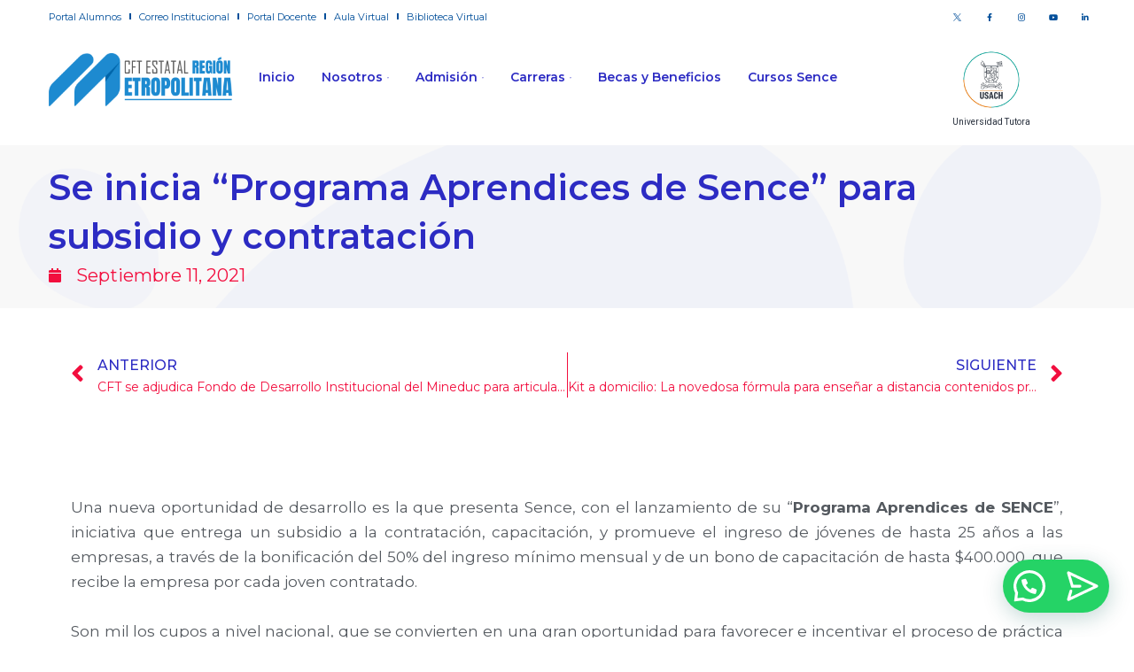

--- FILE ---
content_type: text/html; charset=UTF-8
request_url: https://www.cftestatalrm.cl/2021/09/11/se-inicia-programa-aprendices-de-cense-para-subsidio-y-contratacion/
body_size: 28410
content:
<!DOCTYPE html>
<html dir="ltr" lang="es-CL" prefix="og: https://ogp.me/ns#">
<head>
	<meta charset="UTF-8" />
	<meta name="viewport" content="width=device-width, initial-scale=1" />
	<link rel="profile" href="http://gmpg.org/xfn/11" />
	<link rel="pingback" href="https://www.cftestatalrm.cl/xmlrpc.php" />
	<title>Se inicia “Programa Aprendices de Sence” para subsidio y contratación » Santiago CFT Estatal</title>

		<!-- All in One SEO 4.4.7.1 - aioseo.com -->
		<meta name="description" content="Una nueva oportunidad de desarrollo es la que presenta Sence, con el lanzamiento de su “Programa Aprendices de SENCE”, iniciativa que entrega un subsidio a la contratación, capacitación, y promueve el ingreso de jóvenes de hasta 25 años a las empresas, a través de la bonificación del 50% del ingreso mínimo mensual y de un" />
		<meta name="robots" content="max-snippet:-1, max-image-preview:large, max-video-preview:-1" />
		<link rel="canonical" href="https://www.cftestatalrm.cl/2021/09/11/se-inicia-programa-aprendices-de-cense-para-subsidio-y-contratacion/" />
		<meta name="generator" content="All in One SEO (AIOSEO) 4.4.7.1" />
		<meta property="og:locale" content="es_ES" />
		<meta property="og:site_name" content="Santiago CFT Estatal » Centro de Formación Técnica Estatal de la Región Metropolitana" />
		<meta property="og:type" content="article" />
		<meta property="og:title" content="Se inicia “Programa Aprendices de Sence” para subsidio y contratación » Santiago CFT Estatal" />
		<meta property="og:description" content="Una nueva oportunidad de desarrollo es la que presenta Sence, con el lanzamiento de su “Programa Aprendices de SENCE”, iniciativa que entrega un subsidio a la contratación, capacitación, y promueve el ingreso de jóvenes de hasta 25 años a las empresas, a través de la bonificación del 50% del ingreso mínimo mensual y de un" />
		<meta property="og:url" content="https://www.cftestatalrm.cl/2021/09/11/se-inicia-programa-aprendices-de-cense-para-subsidio-y-contratacion/" />
		<meta property="og:image" content="https://www.cftestatalrm.cl/wp-content/uploads/2021/12/logo.png" />
		<meta property="og:image:secure_url" content="https://www.cftestatalrm.cl/wp-content/uploads/2021/12/logo.png" />
		<meta property="og:image:width" content="800" />
		<meta property="og:image:height" content="140" />
		<meta property="article:published_time" content="2021-09-11T12:12:27+00:00" />
		<meta property="article:modified_time" content="2022-01-03T19:25:29+00:00" />
		<meta property="article:publisher" content="https://www.facebook.com/CFTEstatalRegionMetropolitana" />
		<meta name="twitter:card" content="summary" />
		<meta name="twitter:title" content="Se inicia “Programa Aprendices de Sence” para subsidio y contratación » Santiago CFT Estatal" />
		<meta name="twitter:description" content="Una nueva oportunidad de desarrollo es la que presenta Sence, con el lanzamiento de su “Programa Aprendices de SENCE”, iniciativa que entrega un subsidio a la contratación, capacitación, y promueve el ingreso de jóvenes de hasta 25 años a las empresas, a través de la bonificación del 50% del ingreso mínimo mensual y de un" />
		<meta name="twitter:image" content="https://www.cftestatalrm.cl/wp-content/uploads/2021/12/logo.png" />
		<script type="application/ld+json" class="aioseo-schema">
			{"@context":"https:\/\/schema.org","@graph":[{"@type":"BlogPosting","@id":"https:\/\/www.cftestatalrm.cl\/2021\/09\/11\/se-inicia-programa-aprendices-de-cense-para-subsidio-y-contratacion\/#blogposting","name":"Se inicia \u201cPrograma Aprendices de Sence\u201d para subsidio y contrataci\u00f3n \u00bb Santiago CFT Estatal","headline":"Se inicia \u201cPrograma Aprendices de Sence\u201d para subsidio y contrataci\u00f3n","author":{"@id":"https:\/\/www.cftestatalrm.cl\/author\/admincft\/#author"},"publisher":{"@id":"https:\/\/www.cftestatalrm.cl\/#organization"},"image":{"@type":"ImageObject","url":"https:\/\/www.cftestatalrm.cl\/wp-content\/uploads\/2021\/12\/WhatsApp-Image-2021-09-10-at-11.15.33-1170x331-1.jpeg","width":1170,"height":331},"datePublished":"2021-09-11T12:12:27-03:00","dateModified":"2022-01-03T19:25:29-03:00","inLanguage":"es-CL","mainEntityOfPage":{"@id":"https:\/\/www.cftestatalrm.cl\/2021\/09\/11\/se-inicia-programa-aprendices-de-cense-para-subsidio-y-contratacion\/#webpage"},"isPartOf":{"@id":"https:\/\/www.cftestatalrm.cl\/2021\/09\/11\/se-inicia-programa-aprendices-de-cense-para-subsidio-y-contratacion\/#webpage"},"articleSection":"Noticias, admision, aprendices, capacitacion, centrodeformaciontecnicadelaregionmetropolitanadesantiago, cftestatal, cftestatalrm, cursossence, educacion, educacioncontinua, educaciontecnica, eligesertp, formaci\u00f3nt\u00e9cnica, gratuita, mineduc, pe\u00f1alolen, santiagocft, sence"},{"@type":"BreadcrumbList","@id":"https:\/\/www.cftestatalrm.cl\/2021\/09\/11\/se-inicia-programa-aprendices-de-cense-para-subsidio-y-contratacion\/#breadcrumblist","itemListElement":[{"@type":"ListItem","@id":"https:\/\/www.cftestatalrm.cl\/#listItem","position":1,"item":{"@type":"WebPage","@id":"https:\/\/www.cftestatalrm.cl\/","name":"Inicio","description":"Matric\u00falate Online Matric\u00falate Online Sin PuntajePAES Adscritos aGRATUIDAD Sin PuntajePAES Matr\u00edculaCosto $0 Adscritos aGRATUIDAD Sin PuntajePAES Matr\u00edculaCosto $0 Adscritos aGRATUIDAD Conoce nuestras carreras Ver Malla M\u00e1s informaci\u00f3n Ver Malla M\u00e1s informaci\u00f3n Ver Malla M\u00e1s informaci\u00f3n Ver Malla M\u00e1s informaci\u00f3n Ver Malla M\u00e1s informaci\u00f3n Ver Malla M\u00e1s informaci\u00f3n Ver Malla M\u00e1s informaci\u00f3n Ver Malla M\u00e1s informaci\u00f3n","url":"https:\/\/www.cftestatalrm.cl\/"},"nextItem":"https:\/\/www.cftestatalrm.cl\/2021\/#listItem"},{"@type":"ListItem","@id":"https:\/\/www.cftestatalrm.cl\/2021\/#listItem","position":2,"item":{"@type":"WebPage","@id":"https:\/\/www.cftestatalrm.cl\/2021\/","name":"2021","url":"https:\/\/www.cftestatalrm.cl\/2021\/"},"nextItem":"https:\/\/www.cftestatalrm.cl\/2021\/09\/#listItem","previousItem":"https:\/\/www.cftestatalrm.cl\/#listItem"},{"@type":"ListItem","@id":"https:\/\/www.cftestatalrm.cl\/2021\/09\/#listItem","position":3,"item":{"@type":"WebPage","@id":"https:\/\/www.cftestatalrm.cl\/2021\/09\/","name":"September","url":"https:\/\/www.cftestatalrm.cl\/2021\/09\/"},"nextItem":"https:\/\/www.cftestatalrm.cl\/2021\/09\/11\/#listItem","previousItem":"https:\/\/www.cftestatalrm.cl\/2021\/#listItem"},{"@type":"ListItem","@id":"https:\/\/www.cftestatalrm.cl\/2021\/09\/11\/#listItem","position":4,"item":{"@type":"WebPage","@id":"https:\/\/www.cftestatalrm.cl\/2021\/09\/11\/","name":"11","url":"https:\/\/www.cftestatalrm.cl\/2021\/09\/11\/"},"nextItem":"https:\/\/www.cftestatalrm.cl\/2021\/09\/11\/se-inicia-programa-aprendices-de-cense-para-subsidio-y-contratacion\/#listItem","previousItem":"https:\/\/www.cftestatalrm.cl\/2021\/09\/#listItem"},{"@type":"ListItem","@id":"https:\/\/www.cftestatalrm.cl\/2021\/09\/11\/se-inicia-programa-aprendices-de-cense-para-subsidio-y-contratacion\/#listItem","position":5,"item":{"@type":"WebPage","@id":"https:\/\/www.cftestatalrm.cl\/2021\/09\/11\/se-inicia-programa-aprendices-de-cense-para-subsidio-y-contratacion\/","name":"Se inicia \u201cPrograma Aprendices de Sence\u201d para subsidio y contrataci\u00f3n","description":"Una nueva oportunidad de desarrollo es la que presenta Sence, con el lanzamiento de su \u201cPrograma Aprendices de SENCE\u201d, iniciativa que entrega un subsidio a la contrataci\u00f3n, capacitaci\u00f3n, y promueve el ingreso de j\u00f3venes de hasta 25 a\u00f1os a las empresas, a trav\u00e9s de la bonificaci\u00f3n del 50% del ingreso m\u00ednimo mensual y de un","url":"https:\/\/www.cftestatalrm.cl\/2021\/09\/11\/se-inicia-programa-aprendices-de-cense-para-subsidio-y-contratacion\/"},"previousItem":"https:\/\/www.cftestatalrm.cl\/2021\/09\/11\/#listItem"}]},{"@type":"Organization","@id":"https:\/\/www.cftestatalrm.cl\/#organization","name":"CFT Regi\u00f3n Metropolitana","url":"https:\/\/www.cftestatalrm.cl\/","logo":{"@type":"ImageObject","url":"https:\/\/www.cftestatalrm.cl\/wp-content\/uploads\/2022\/12\/logo-principal-azul.png","@id":"https:\/\/www.cftestatalrm.cl\/2021\/09\/11\/se-inicia-programa-aprendices-de-cense-para-subsidio-y-contratacion\/#organizationLogo","width":1264,"height":365},"image":{"@id":"https:\/\/www.cftestatalrm.cl\/#organizationLogo"},"sameAs":["https:\/\/www.facebook.com\/CFTEstatalRegionMetropolitana","https:\/\/www.instagram.com\/santiago_cft\/","https:\/\/www.tiktok.com\/@santiagocft","https:\/\/www.youtube.com\/@santiagocftestatal"],"contactPoint":{"@type":"ContactPoint","telephone":"+56939106499","contactType":"Customer Support"}},{"@type":"Person","@id":"https:\/\/www.cftestatalrm.cl\/author\/admincft\/#author","url":"https:\/\/www.cftestatalrm.cl\/author\/admincft\/","name":"Admin CFT","image":{"@type":"ImageObject","@id":"https:\/\/www.cftestatalrm.cl\/2021\/09\/11\/se-inicia-programa-aprendices-de-cense-para-subsidio-y-contratacion\/#authorImage","url":"https:\/\/secure.gravatar.com\/avatar\/8bdc80673ce35b36b68e0587e63fab71?s=96&d=mm&r=g","width":96,"height":96,"caption":"Admin CFT"}},{"@type":"WebPage","@id":"https:\/\/www.cftestatalrm.cl\/2021\/09\/11\/se-inicia-programa-aprendices-de-cense-para-subsidio-y-contratacion\/#webpage","url":"https:\/\/www.cftestatalrm.cl\/2021\/09\/11\/se-inicia-programa-aprendices-de-cense-para-subsidio-y-contratacion\/","name":"Se inicia \u201cPrograma Aprendices de Sence\u201d para subsidio y contrataci\u00f3n \u00bb Santiago CFT Estatal","description":"Una nueva oportunidad de desarrollo es la que presenta Sence, con el lanzamiento de su \u201cPrograma Aprendices de SENCE\u201d, iniciativa que entrega un subsidio a la contrataci\u00f3n, capacitaci\u00f3n, y promueve el ingreso de j\u00f3venes de hasta 25 a\u00f1os a las empresas, a trav\u00e9s de la bonificaci\u00f3n del 50% del ingreso m\u00ednimo mensual y de un","inLanguage":"es-CL","isPartOf":{"@id":"https:\/\/www.cftestatalrm.cl\/#website"},"breadcrumb":{"@id":"https:\/\/www.cftestatalrm.cl\/2021\/09\/11\/se-inicia-programa-aprendices-de-cense-para-subsidio-y-contratacion\/#breadcrumblist"},"author":{"@id":"https:\/\/www.cftestatalrm.cl\/author\/admincft\/#author"},"creator":{"@id":"https:\/\/www.cftestatalrm.cl\/author\/admincft\/#author"},"image":{"@type":"ImageObject","url":"https:\/\/www.cftestatalrm.cl\/wp-content\/uploads\/2021\/12\/WhatsApp-Image-2021-09-10-at-11.15.33-1170x331-1.jpeg","@id":"https:\/\/www.cftestatalrm.cl\/2021\/09\/11\/se-inicia-programa-aprendices-de-cense-para-subsidio-y-contratacion\/#mainImage","width":1170,"height":331},"primaryImageOfPage":{"@id":"https:\/\/www.cftestatalrm.cl\/2021\/09\/11\/se-inicia-programa-aprendices-de-cense-para-subsidio-y-contratacion\/#mainImage"},"datePublished":"2021-09-11T12:12:27-03:00","dateModified":"2022-01-03T19:25:29-03:00"},{"@type":"WebSite","@id":"https:\/\/www.cftestatalrm.cl\/#website","url":"https:\/\/www.cftestatalrm.cl\/","name":"Santiago CFT Estatal","description":"Centro de Formaci\u00f3n T\u00e9cnica Estatal de la Regi\u00f3n Metropolitana","inLanguage":"es-CL","publisher":{"@id":"https:\/\/www.cftestatalrm.cl\/#organization"}}]}
		</script>
		<!-- All in One SEO -->

<link rel="alternate" type="application/rss+xml" title="Santiago CFT Estatal &raquo; Feed" href="https://www.cftestatalrm.cl/feed/" />
<link rel="alternate" type="application/rss+xml" title="Santiago CFT Estatal &raquo; Feed de comentarios" href="https://www.cftestatalrm.cl/comments/feed/" />
<link rel="alternate" type="application/rss+xml" title="Santiago CFT Estatal &raquo; Se inicia “Programa Aprendices de Sence” para subsidio y contratación Feed de comentarios" href="https://www.cftestatalrm.cl/2021/09/11/se-inicia-programa-aprendices-de-cense-para-subsidio-y-contratacion/feed/" />
<script>
window._wpemojiSettings = {"baseUrl":"https:\/\/s.w.org\/images\/core\/emoji\/14.0.0\/72x72\/","ext":".png","svgUrl":"https:\/\/s.w.org\/images\/core\/emoji\/14.0.0\/svg\/","svgExt":".svg","source":{"concatemoji":"https:\/\/www.cftestatalrm.cl\/wp-includes\/js\/wp-emoji-release.min.js?ver=6.3.2"}};
/*! This file is auto-generated */
!function(i,n){var o,s,e;function c(e){try{var t={supportTests:e,timestamp:(new Date).valueOf()};sessionStorage.setItem(o,JSON.stringify(t))}catch(e){}}function p(e,t,n){e.clearRect(0,0,e.canvas.width,e.canvas.height),e.fillText(t,0,0);var t=new Uint32Array(e.getImageData(0,0,e.canvas.width,e.canvas.height).data),r=(e.clearRect(0,0,e.canvas.width,e.canvas.height),e.fillText(n,0,0),new Uint32Array(e.getImageData(0,0,e.canvas.width,e.canvas.height).data));return t.every(function(e,t){return e===r[t]})}function u(e,t,n){switch(t){case"flag":return n(e,"\ud83c\udff3\ufe0f\u200d\u26a7\ufe0f","\ud83c\udff3\ufe0f\u200b\u26a7\ufe0f")?!1:!n(e,"\ud83c\uddfa\ud83c\uddf3","\ud83c\uddfa\u200b\ud83c\uddf3")&&!n(e,"\ud83c\udff4\udb40\udc67\udb40\udc62\udb40\udc65\udb40\udc6e\udb40\udc67\udb40\udc7f","\ud83c\udff4\u200b\udb40\udc67\u200b\udb40\udc62\u200b\udb40\udc65\u200b\udb40\udc6e\u200b\udb40\udc67\u200b\udb40\udc7f");case"emoji":return!n(e,"\ud83e\udef1\ud83c\udffb\u200d\ud83e\udef2\ud83c\udfff","\ud83e\udef1\ud83c\udffb\u200b\ud83e\udef2\ud83c\udfff")}return!1}function f(e,t,n){var r="undefined"!=typeof WorkerGlobalScope&&self instanceof WorkerGlobalScope?new OffscreenCanvas(300,150):i.createElement("canvas"),a=r.getContext("2d",{willReadFrequently:!0}),o=(a.textBaseline="top",a.font="600 32px Arial",{});return e.forEach(function(e){o[e]=t(a,e,n)}),o}function t(e){var t=i.createElement("script");t.src=e,t.defer=!0,i.head.appendChild(t)}"undefined"!=typeof Promise&&(o="wpEmojiSettingsSupports",s=["flag","emoji"],n.supports={everything:!0,everythingExceptFlag:!0},e=new Promise(function(e){i.addEventListener("DOMContentLoaded",e,{once:!0})}),new Promise(function(t){var n=function(){try{var e=JSON.parse(sessionStorage.getItem(o));if("object"==typeof e&&"number"==typeof e.timestamp&&(new Date).valueOf()<e.timestamp+604800&&"object"==typeof e.supportTests)return e.supportTests}catch(e){}return null}();if(!n){if("undefined"!=typeof Worker&&"undefined"!=typeof OffscreenCanvas&&"undefined"!=typeof URL&&URL.createObjectURL&&"undefined"!=typeof Blob)try{var e="postMessage("+f.toString()+"("+[JSON.stringify(s),u.toString(),p.toString()].join(",")+"));",r=new Blob([e],{type:"text/javascript"}),a=new Worker(URL.createObjectURL(r),{name:"wpTestEmojiSupports"});return void(a.onmessage=function(e){c(n=e.data),a.terminate(),t(n)})}catch(e){}c(n=f(s,u,p))}t(n)}).then(function(e){for(var t in e)n.supports[t]=e[t],n.supports.everything=n.supports.everything&&n.supports[t],"flag"!==t&&(n.supports.everythingExceptFlag=n.supports.everythingExceptFlag&&n.supports[t]);n.supports.everythingExceptFlag=n.supports.everythingExceptFlag&&!n.supports.flag,n.DOMReady=!1,n.readyCallback=function(){n.DOMReady=!0}}).then(function(){return e}).then(function(){var e;n.supports.everything||(n.readyCallback(),(e=n.source||{}).concatemoji?t(e.concatemoji):e.wpemoji&&e.twemoji&&(t(e.twemoji),t(e.wpemoji)))}))}((window,document),window._wpemojiSettings);
</script>
<style>
img.wp-smiley,
img.emoji {
	display: inline !important;
	border: none !important;
	box-shadow: none !important;
	height: 1em !important;
	width: 1em !important;
	margin: 0 0.07em !important;
	vertical-align: -0.1em !important;
	background: none !important;
	padding: 0 !important;
}
</style>
	<link rel='stylesheet' id='jkit-elements-main-css' href='https://www.cftestatalrm.cl/wp-content/plugins/jeg-elementor-kit/assets/css/elements/main.css?ver=2.6.2' media='all' />
<link rel='stylesheet' id='wp-block-library-css' href='https://www.cftestatalrm.cl/wp-includes/css/dist/block-library/style.min.css?ver=6.3.2' media='all' />
<style id='wp-block-library-theme-inline-css'>
.wp-block-audio figcaption{color:#555;font-size:13px;text-align:center}.is-dark-theme .wp-block-audio figcaption{color:hsla(0,0%,100%,.65)}.wp-block-audio{margin:0 0 1em}.wp-block-code{border:1px solid #ccc;border-radius:4px;font-family:Menlo,Consolas,monaco,monospace;padding:.8em 1em}.wp-block-embed figcaption{color:#555;font-size:13px;text-align:center}.is-dark-theme .wp-block-embed figcaption{color:hsla(0,0%,100%,.65)}.wp-block-embed{margin:0 0 1em}.blocks-gallery-caption{color:#555;font-size:13px;text-align:center}.is-dark-theme .blocks-gallery-caption{color:hsla(0,0%,100%,.65)}.wp-block-image figcaption{color:#555;font-size:13px;text-align:center}.is-dark-theme .wp-block-image figcaption{color:hsla(0,0%,100%,.65)}.wp-block-image{margin:0 0 1em}.wp-block-pullquote{border-bottom:4px solid;border-top:4px solid;color:currentColor;margin-bottom:1.75em}.wp-block-pullquote cite,.wp-block-pullquote footer,.wp-block-pullquote__citation{color:currentColor;font-size:.8125em;font-style:normal;text-transform:uppercase}.wp-block-quote{border-left:.25em solid;margin:0 0 1.75em;padding-left:1em}.wp-block-quote cite,.wp-block-quote footer{color:currentColor;font-size:.8125em;font-style:normal;position:relative}.wp-block-quote.has-text-align-right{border-left:none;border-right:.25em solid;padding-left:0;padding-right:1em}.wp-block-quote.has-text-align-center{border:none;padding-left:0}.wp-block-quote.is-large,.wp-block-quote.is-style-large,.wp-block-quote.is-style-plain{border:none}.wp-block-search .wp-block-search__label{font-weight:700}.wp-block-search__button{border:1px solid #ccc;padding:.375em .625em}:where(.wp-block-group.has-background){padding:1.25em 2.375em}.wp-block-separator.has-css-opacity{opacity:.4}.wp-block-separator{border:none;border-bottom:2px solid;margin-left:auto;margin-right:auto}.wp-block-separator.has-alpha-channel-opacity{opacity:1}.wp-block-separator:not(.is-style-wide):not(.is-style-dots){width:100px}.wp-block-separator.has-background:not(.is-style-dots){border-bottom:none;height:1px}.wp-block-separator.has-background:not(.is-style-wide):not(.is-style-dots){height:2px}.wp-block-table{margin:0 0 1em}.wp-block-table td,.wp-block-table th{word-break:normal}.wp-block-table figcaption{color:#555;font-size:13px;text-align:center}.is-dark-theme .wp-block-table figcaption{color:hsla(0,0%,100%,.65)}.wp-block-video figcaption{color:#555;font-size:13px;text-align:center}.is-dark-theme .wp-block-video figcaption{color:hsla(0,0%,100%,.65)}.wp-block-video{margin:0 0 1em}.wp-block-template-part.has-background{margin-bottom:0;margin-top:0;padding:1.25em 2.375em}
</style>
<style id='joinchat-button-style-inline-css'>
.wp-block-joinchat-button{border:none!important;text-align:center}.wp-block-joinchat-button figure{display:table;margin:0 auto;padding:0}.wp-block-joinchat-button figcaption{font:normal normal 400 .6em/2em var(--wp--preset--font-family--system-font,sans-serif);margin:0;padding:0}.wp-block-joinchat-button .joinchat-button__qr{background-color:#fff;border:6px solid #25d366;border-radius:30px;box-sizing:content-box;display:block;height:200px;margin:auto;overflow:hidden;padding:10px;width:200px}.wp-block-joinchat-button .joinchat-button__qr canvas,.wp-block-joinchat-button .joinchat-button__qr img{display:block;margin:auto}.wp-block-joinchat-button .joinchat-button__link{align-items:center;background-color:#25d366;border:6px solid #25d366;border-radius:30px;display:inline-flex;flex-flow:row nowrap;justify-content:center;line-height:1.25em;margin:0 auto;text-decoration:none}.wp-block-joinchat-button .joinchat-button__link:before{background:transparent var(--joinchat-ico) no-repeat center;background-size:100%;content:"";display:block;height:1.5em;margin:-.75em .75em -.75em 0;width:1.5em}.wp-block-joinchat-button figure+.joinchat-button__link{margin-top:10px}@media (orientation:landscape)and (min-height:481px),(orientation:portrait)and (min-width:481px){.wp-block-joinchat-button.joinchat-button--qr-only figure+.joinchat-button__link{display:none}}@media (max-width:480px),(orientation:landscape)and (max-height:480px){.wp-block-joinchat-button figure{display:none}}

</style>
<style id='classic-theme-styles-inline-css'>
/*! This file is auto-generated */
.wp-block-button__link{color:#fff;background-color:#32373c;border-radius:9999px;box-shadow:none;text-decoration:none;padding:calc(.667em + 2px) calc(1.333em + 2px);font-size:1.125em}.wp-block-file__button{background:#32373c;color:#fff;text-decoration:none}
</style>
<style id='global-styles-inline-css'>
body{--wp--preset--color--black: #000000;--wp--preset--color--cyan-bluish-gray: #abb8c3;--wp--preset--color--white: #FFFFFF;--wp--preset--color--pale-pink: #f78da7;--wp--preset--color--vivid-red: #cf2e2e;--wp--preset--color--luminous-vivid-orange: #ff6900;--wp--preset--color--luminous-vivid-amber: #fcb900;--wp--preset--color--light-green-cyan: #7bdcb5;--wp--preset--color--vivid-green-cyan: #00d084;--wp--preset--color--pale-cyan-blue: #8ed1fc;--wp--preset--color--vivid-cyan-blue: #0693e3;--wp--preset--color--vivid-purple: #9b51e0;--wp--preset--color--dark-gray: #28303D;--wp--preset--color--gray: #39414D;--wp--preset--color--green: #D1E4DD;--wp--preset--color--blue: #D1DFE4;--wp--preset--color--purple: #D1D1E4;--wp--preset--color--red: #E4D1D1;--wp--preset--color--orange: #E4DAD1;--wp--preset--color--yellow: #EEEADD;--wp--preset--gradient--vivid-cyan-blue-to-vivid-purple: linear-gradient(135deg,rgba(6,147,227,1) 0%,rgb(155,81,224) 100%);--wp--preset--gradient--light-green-cyan-to-vivid-green-cyan: linear-gradient(135deg,rgb(122,220,180) 0%,rgb(0,208,130) 100%);--wp--preset--gradient--luminous-vivid-amber-to-luminous-vivid-orange: linear-gradient(135deg,rgba(252,185,0,1) 0%,rgba(255,105,0,1) 100%);--wp--preset--gradient--luminous-vivid-orange-to-vivid-red: linear-gradient(135deg,rgba(255,105,0,1) 0%,rgb(207,46,46) 100%);--wp--preset--gradient--very-light-gray-to-cyan-bluish-gray: linear-gradient(135deg,rgb(238,238,238) 0%,rgb(169,184,195) 100%);--wp--preset--gradient--cool-to-warm-spectrum: linear-gradient(135deg,rgb(74,234,220) 0%,rgb(151,120,209) 20%,rgb(207,42,186) 40%,rgb(238,44,130) 60%,rgb(251,105,98) 80%,rgb(254,248,76) 100%);--wp--preset--gradient--blush-light-purple: linear-gradient(135deg,rgb(255,206,236) 0%,rgb(152,150,240) 100%);--wp--preset--gradient--blush-bordeaux: linear-gradient(135deg,rgb(254,205,165) 0%,rgb(254,45,45) 50%,rgb(107,0,62) 100%);--wp--preset--gradient--luminous-dusk: linear-gradient(135deg,rgb(255,203,112) 0%,rgb(199,81,192) 50%,rgb(65,88,208) 100%);--wp--preset--gradient--pale-ocean: linear-gradient(135deg,rgb(255,245,203) 0%,rgb(182,227,212) 50%,rgb(51,167,181) 100%);--wp--preset--gradient--electric-grass: linear-gradient(135deg,rgb(202,248,128) 0%,rgb(113,206,126) 100%);--wp--preset--gradient--midnight: linear-gradient(135deg,rgb(2,3,129) 0%,rgb(40,116,252) 100%);--wp--preset--gradient--purple-to-yellow: linear-gradient(160deg, #D1D1E4 0%, #EEEADD 100%);--wp--preset--gradient--yellow-to-purple: linear-gradient(160deg, #EEEADD 0%, #D1D1E4 100%);--wp--preset--gradient--green-to-yellow: linear-gradient(160deg, #D1E4DD 0%, #EEEADD 100%);--wp--preset--gradient--yellow-to-green: linear-gradient(160deg, #EEEADD 0%, #D1E4DD 100%);--wp--preset--gradient--red-to-yellow: linear-gradient(160deg, #E4D1D1 0%, #EEEADD 100%);--wp--preset--gradient--yellow-to-red: linear-gradient(160deg, #EEEADD 0%, #E4D1D1 100%);--wp--preset--gradient--purple-to-red: linear-gradient(160deg, #D1D1E4 0%, #E4D1D1 100%);--wp--preset--gradient--red-to-purple: linear-gradient(160deg, #E4D1D1 0%, #D1D1E4 100%);--wp--preset--font-size--small: 18px;--wp--preset--font-size--medium: 20px;--wp--preset--font-size--large: 24px;--wp--preset--font-size--x-large: 42px;--wp--preset--font-size--extra-small: 16px;--wp--preset--font-size--normal: 20px;--wp--preset--font-size--extra-large: 40px;--wp--preset--font-size--huge: 96px;--wp--preset--font-size--gigantic: 144px;--wp--preset--spacing--20: 0.44rem;--wp--preset--spacing--30: 0.67rem;--wp--preset--spacing--40: 1rem;--wp--preset--spacing--50: 1.5rem;--wp--preset--spacing--60: 2.25rem;--wp--preset--spacing--70: 3.38rem;--wp--preset--spacing--80: 5.06rem;--wp--preset--shadow--natural: 6px 6px 9px rgba(0, 0, 0, 0.2);--wp--preset--shadow--deep: 12px 12px 50px rgba(0, 0, 0, 0.4);--wp--preset--shadow--sharp: 6px 6px 0px rgba(0, 0, 0, 0.2);--wp--preset--shadow--outlined: 6px 6px 0px -3px rgba(255, 255, 255, 1), 6px 6px rgba(0, 0, 0, 1);--wp--preset--shadow--crisp: 6px 6px 0px rgba(0, 0, 0, 1);}:where(.is-layout-flex){gap: 0.5em;}:where(.is-layout-grid){gap: 0.5em;}body .is-layout-flow > .alignleft{float: left;margin-inline-start: 0;margin-inline-end: 2em;}body .is-layout-flow > .alignright{float: right;margin-inline-start: 2em;margin-inline-end: 0;}body .is-layout-flow > .aligncenter{margin-left: auto !important;margin-right: auto !important;}body .is-layout-constrained > .alignleft{float: left;margin-inline-start: 0;margin-inline-end: 2em;}body .is-layout-constrained > .alignright{float: right;margin-inline-start: 2em;margin-inline-end: 0;}body .is-layout-constrained > .aligncenter{margin-left: auto !important;margin-right: auto !important;}body .is-layout-constrained > :where(:not(.alignleft):not(.alignright):not(.alignfull)){max-width: var(--wp--style--global--content-size);margin-left: auto !important;margin-right: auto !important;}body .is-layout-constrained > .alignwide{max-width: var(--wp--style--global--wide-size);}body .is-layout-flex{display: flex;}body .is-layout-flex{flex-wrap: wrap;align-items: center;}body .is-layout-flex > *{margin: 0;}body .is-layout-grid{display: grid;}body .is-layout-grid > *{margin: 0;}:where(.wp-block-columns.is-layout-flex){gap: 2em;}:where(.wp-block-columns.is-layout-grid){gap: 2em;}:where(.wp-block-post-template.is-layout-flex){gap: 1.25em;}:where(.wp-block-post-template.is-layout-grid){gap: 1.25em;}.has-black-color{color: var(--wp--preset--color--black) !important;}.has-cyan-bluish-gray-color{color: var(--wp--preset--color--cyan-bluish-gray) !important;}.has-white-color{color: var(--wp--preset--color--white) !important;}.has-pale-pink-color{color: var(--wp--preset--color--pale-pink) !important;}.has-vivid-red-color{color: var(--wp--preset--color--vivid-red) !important;}.has-luminous-vivid-orange-color{color: var(--wp--preset--color--luminous-vivid-orange) !important;}.has-luminous-vivid-amber-color{color: var(--wp--preset--color--luminous-vivid-amber) !important;}.has-light-green-cyan-color{color: var(--wp--preset--color--light-green-cyan) !important;}.has-vivid-green-cyan-color{color: var(--wp--preset--color--vivid-green-cyan) !important;}.has-pale-cyan-blue-color{color: var(--wp--preset--color--pale-cyan-blue) !important;}.has-vivid-cyan-blue-color{color: var(--wp--preset--color--vivid-cyan-blue) !important;}.has-vivid-purple-color{color: var(--wp--preset--color--vivid-purple) !important;}.has-black-background-color{background-color: var(--wp--preset--color--black) !important;}.has-cyan-bluish-gray-background-color{background-color: var(--wp--preset--color--cyan-bluish-gray) !important;}.has-white-background-color{background-color: var(--wp--preset--color--white) !important;}.has-pale-pink-background-color{background-color: var(--wp--preset--color--pale-pink) !important;}.has-vivid-red-background-color{background-color: var(--wp--preset--color--vivid-red) !important;}.has-luminous-vivid-orange-background-color{background-color: var(--wp--preset--color--luminous-vivid-orange) !important;}.has-luminous-vivid-amber-background-color{background-color: var(--wp--preset--color--luminous-vivid-amber) !important;}.has-light-green-cyan-background-color{background-color: var(--wp--preset--color--light-green-cyan) !important;}.has-vivid-green-cyan-background-color{background-color: var(--wp--preset--color--vivid-green-cyan) !important;}.has-pale-cyan-blue-background-color{background-color: var(--wp--preset--color--pale-cyan-blue) !important;}.has-vivid-cyan-blue-background-color{background-color: var(--wp--preset--color--vivid-cyan-blue) !important;}.has-vivid-purple-background-color{background-color: var(--wp--preset--color--vivid-purple) !important;}.has-black-border-color{border-color: var(--wp--preset--color--black) !important;}.has-cyan-bluish-gray-border-color{border-color: var(--wp--preset--color--cyan-bluish-gray) !important;}.has-white-border-color{border-color: var(--wp--preset--color--white) !important;}.has-pale-pink-border-color{border-color: var(--wp--preset--color--pale-pink) !important;}.has-vivid-red-border-color{border-color: var(--wp--preset--color--vivid-red) !important;}.has-luminous-vivid-orange-border-color{border-color: var(--wp--preset--color--luminous-vivid-orange) !important;}.has-luminous-vivid-amber-border-color{border-color: var(--wp--preset--color--luminous-vivid-amber) !important;}.has-light-green-cyan-border-color{border-color: var(--wp--preset--color--light-green-cyan) !important;}.has-vivid-green-cyan-border-color{border-color: var(--wp--preset--color--vivid-green-cyan) !important;}.has-pale-cyan-blue-border-color{border-color: var(--wp--preset--color--pale-cyan-blue) !important;}.has-vivid-cyan-blue-border-color{border-color: var(--wp--preset--color--vivid-cyan-blue) !important;}.has-vivid-purple-border-color{border-color: var(--wp--preset--color--vivid-purple) !important;}.has-vivid-cyan-blue-to-vivid-purple-gradient-background{background: var(--wp--preset--gradient--vivid-cyan-blue-to-vivid-purple) !important;}.has-light-green-cyan-to-vivid-green-cyan-gradient-background{background: var(--wp--preset--gradient--light-green-cyan-to-vivid-green-cyan) !important;}.has-luminous-vivid-amber-to-luminous-vivid-orange-gradient-background{background: var(--wp--preset--gradient--luminous-vivid-amber-to-luminous-vivid-orange) !important;}.has-luminous-vivid-orange-to-vivid-red-gradient-background{background: var(--wp--preset--gradient--luminous-vivid-orange-to-vivid-red) !important;}.has-very-light-gray-to-cyan-bluish-gray-gradient-background{background: var(--wp--preset--gradient--very-light-gray-to-cyan-bluish-gray) !important;}.has-cool-to-warm-spectrum-gradient-background{background: var(--wp--preset--gradient--cool-to-warm-spectrum) !important;}.has-blush-light-purple-gradient-background{background: var(--wp--preset--gradient--blush-light-purple) !important;}.has-blush-bordeaux-gradient-background{background: var(--wp--preset--gradient--blush-bordeaux) !important;}.has-luminous-dusk-gradient-background{background: var(--wp--preset--gradient--luminous-dusk) !important;}.has-pale-ocean-gradient-background{background: var(--wp--preset--gradient--pale-ocean) !important;}.has-electric-grass-gradient-background{background: var(--wp--preset--gradient--electric-grass) !important;}.has-midnight-gradient-background{background: var(--wp--preset--gradient--midnight) !important;}.has-small-font-size{font-size: var(--wp--preset--font-size--small) !important;}.has-medium-font-size{font-size: var(--wp--preset--font-size--medium) !important;}.has-large-font-size{font-size: var(--wp--preset--font-size--large) !important;}.has-x-large-font-size{font-size: var(--wp--preset--font-size--x-large) !important;}
.wp-block-navigation a:where(:not(.wp-element-button)){color: inherit;}
:where(.wp-block-post-template.is-layout-flex){gap: 1.25em;}:where(.wp-block-post-template.is-layout-grid){gap: 1.25em;}
:where(.wp-block-columns.is-layout-flex){gap: 2em;}:where(.wp-block-columns.is-layout-grid){gap: 2em;}
.wp-block-pullquote{font-size: 1.5em;line-height: 1.6;}
</style>
<link rel='stylesheet' id='aep-preview-css' href='https://www.cftestatalrm.cl/wp-content/plugins/awesome-contact-form7-for-elementor/assets/css/style.css?ver=6.3.2' media='all' />
<link rel='stylesheet' id='contact-form-7-css' href='https://www.cftestatalrm.cl/wp-content/plugins/contact-form-7/includes/css/styles.css?ver=5.8.1' media='all' />
<link rel='stylesheet' id='pafe-extension-style-free-css' href='https://www.cftestatalrm.cl/wp-content/plugins/piotnet-addons-for-elementor/assets/css/minify/extension.min.css?ver=2.4.23' media='all' />
<link rel='stylesheet' id='pasp_main_css-css' href='https://www.cftestatalrm.cl/wp-content/plugins/poll-and-survey/assets/css/frontend.css?ver=6.3.2' media='all' />
<link rel='stylesheet' id='hfe-style-css' href='https://www.cftestatalrm.cl/wp-content/plugins/header-footer-elementor/assets/css/header-footer-elementor.css?ver=1.6.16' media='all' />
<link rel='stylesheet' id='elementor-icons-css' href='https://www.cftestatalrm.cl/wp-content/plugins/elementor/assets/lib/eicons/css/elementor-icons.min.css?ver=5.23.0' media='all' />
<link rel='stylesheet' id='elementor-frontend-css' href='https://www.cftestatalrm.cl/wp-content/plugins/elementor/assets/css/frontend-lite.min.css?ver=3.16.5' media='all' />
<link rel='stylesheet' id='swiper-css' href='https://www.cftestatalrm.cl/wp-content/plugins/elementor/assets/lib/swiper/css/swiper.min.css?ver=5.3.6' media='all' />
<link rel='stylesheet' id='elementor-post-241-css' href='https://www.cftestatalrm.cl/wp-content/uploads/elementor/css/post-241.css?ver=1731607315' media='all' />
<link rel='stylesheet' id='elementor-pro-css' href='https://www.cftestatalrm.cl/wp-content/plugins/elementor-pro/assets/css/frontend-lite.min.css?ver=3.16.2' media='all' />
<link rel='stylesheet' id='she-header-style-css' href='https://www.cftestatalrm.cl/wp-content/plugins/sticky-header-effects-for-elementor/assets/css/she-header-style.css?ver=1.6.9' media='all' />
<link rel='stylesheet' id='elementor-post-11352-css' href='https://www.cftestatalrm.cl/wp-content/uploads/elementor/css/post-11352.css?ver=1768492779' media='all' />
<link rel='stylesheet' id='hfe-widgets-style-css' href='https://www.cftestatalrm.cl/wp-content/plugins/header-footer-elementor/inc/widgets-css/frontend.css?ver=1.6.16' media='all' />
<link rel='stylesheet' id='font-awesome-5-all-css' href='https://www.cftestatalrm.cl/wp-content/plugins/elementor/assets/lib/font-awesome/css/all.min.css?ver=3.16.5' media='all' />
<link rel='stylesheet' id='font-awesome-4-shim-css' href='https://www.cftestatalrm.cl/wp-content/plugins/elementor/assets/lib/font-awesome/css/v4-shims.min.css?ver=3.16.5' media='all' />
<link rel='stylesheet' id='elementor-post-11395-css' href='https://www.cftestatalrm.cl/wp-content/uploads/elementor/css/post-11395.css?ver=1764688252' media='all' />
<link rel='stylesheet' id='text-editor-style-css' href='https://www.cftestatalrm.cl/wp-content/plugins/metform/public/assets/css/text-editor.css?ver=3.6.0' media='all' />
<link rel='stylesheet' id='twenty-twenty-one-style-css' href='https://www.cftestatalrm.cl/wp-content/themes/twentytwentyone/style.css?ver=1.8' media='all' />
<style id='twenty-twenty-one-style-inline-css'>
@supports (-webkit-appearance: none) or (-moz-appearance: none) {
				div.wpforms-container-full .wpforms-form input[type=checkbox] {
					-webkit-appearance: checkbox;
					-moz-appearance: checkbox;
				}
				div.wpforms-container-full .wpforms-form input[type=radio] {
					-webkit-appearance: radio;
					-moz-appearance: radio;
				}
				div.wpforms-container-full .wpforms-form input[type=checkbox]:after,
				div.wpforms-container-full .wpforms-form input[type=radio]:after {
					content: none;
				}
			}
div.wpforms-container-full form.wpforms-form select {
				background-image: url("data:image/svg+xml;utf8,<svg xmlns='http://www.w3.org/2000/svg' width='10' height='10' fill='%2328303d'><polygon points='0,0 10,0 5,5'/></svg>");
				background-repeat: no-repeat;
				background-position: right var(--form--spacing-unit) top 60%;
				padding-right: calc(var(--form--spacing-unit) * 2.5);
			}
</style>
<link rel='stylesheet' id='twenty-twenty-one-print-style-css' href='https://www.cftestatalrm.cl/wp-content/themes/twentytwentyone/assets/css/print.css?ver=1.8' media='print' />
<link rel='stylesheet' id='elementor-post-621-css' href='https://www.cftestatalrm.cl/wp-content/uploads/elementor/css/post-621.css?ver=1746043016' media='all' />
<link rel='stylesheet' id='elementor-icons-ekiticons-css' href='https://www.cftestatalrm.cl/wp-content/plugins/elementskit-lite/modules/elementskit-icon-pack/assets/css/ekiticons.css?ver=3.0.0' media='all' />
<link rel='stylesheet' id='joinchat-css' href='https://www.cftestatalrm.cl/wp-content/plugins/creame-whatsapp-me/public/css/joinchat.min.css?ver=5.0.12' media='all' />
<style id='joinchat-inline-css'>
.joinchat{--red:9;--green:152;--blue:214}
</style>
<link rel='stylesheet' id='ekit-widget-styles-css' href='https://www.cftestatalrm.cl/wp-content/plugins/elementskit-lite/widgets/init/assets/css/widget-styles.css?ver=3.0.0' media='all' />
<link rel='stylesheet' id='ekit-responsive-css' href='https://www.cftestatalrm.cl/wp-content/plugins/elementskit-lite/widgets/init/assets/css/responsive.css?ver=3.0.0' media='all' />
<link rel='stylesheet' id='eael-general-css' href='https://www.cftestatalrm.cl/wp-content/plugins/essential-addons-for-elementor-lite/assets/front-end/css/view/general.min.css?ver=5.8.11' media='all' />
<link rel='stylesheet' id='wpr-text-animations-css-css' href='https://www.cftestatalrm.cl/wp-content/plugins/royal-elementor-addons/assets/css/lib/animations/text-animations.min.css?ver=1.3.80' media='all' />
<link rel='stylesheet' id='wpr-addons-css-css' href='https://www.cftestatalrm.cl/wp-content/plugins/royal-elementor-addons/assets/css/frontend.min.css?ver=1.3.80' media='all' />
<link rel='stylesheet' id='google-fonts-1-css' href='https://fonts.googleapis.com/css?family=Montserrat%3A100%2C100italic%2C200%2C200italic%2C300%2C300italic%2C400%2C400italic%2C500%2C500italic%2C600%2C600italic%2C700%2C700italic%2C800%2C800italic%2C900%2C900italic%7CRoboto%3A100%2C100italic%2C200%2C200italic%2C300%2C300italic%2C400%2C400italic%2C500%2C500italic%2C600%2C600italic%2C700%2C700italic%2C800%2C800italic%2C900%2C900italic&#038;display=auto&#038;ver=6.3.2' media='all' />
<link rel='stylesheet' id='elementor-icons-shared-0-css' href='https://www.cftestatalrm.cl/wp-content/plugins/elementor/assets/lib/font-awesome/css/fontawesome.min.css?ver=5.15.3' media='all' />
<link rel='stylesheet' id='elementor-icons-fa-brands-css' href='https://www.cftestatalrm.cl/wp-content/plugins/elementor/assets/lib/font-awesome/css/brands.min.css?ver=5.15.3' media='all' />
<link rel='stylesheet' id='elementor-icons-fa-solid-css' href='https://www.cftestatalrm.cl/wp-content/plugins/elementor/assets/lib/font-awesome/css/solid.min.css?ver=5.15.3' media='all' />
<link rel="preconnect" href="https://fonts.gstatic.com/" crossorigin><script data-cfasync="false" src='https://www.cftestatalrm.cl/wp-includes/js/jquery/jquery.min.js?ver=3.7.0' id='jquery-core-js'></script>
<script data-cfasync="false" src='https://www.cftestatalrm.cl/wp-includes/js/jquery/jquery-migrate.min.js?ver=3.4.1' id='jquery-migrate-js'></script>
<script src='https://www.cftestatalrm.cl/wp-content/plugins/piotnet-addons-for-elementor/assets/js/minify/extension.min.js?ver=2.4.23' id='pafe-extension-free-js'></script>
<script id='pasp_poll_ajax-js-extra'>
var pasp_poll_ajax_obj = {"ajax_url":"https:\/\/www.cftestatalrm.cl\/wp-admin\/admin-ajax.php"};
</script>
<script src='https://www.cftestatalrm.cl/wp-content/plugins/poll-and-survey/assets/js/frontend.js?ver=6.3.2' id='pasp_poll_ajax-js'></script>
<script src='https://www.cftestatalrm.cl/wp-content/plugins/elementor/assets/lib/font-awesome/js/v4-shims.min.js?ver=3.16.5' id='font-awesome-4-shim-js'></script>
<script src='https://www.cftestatalrm.cl/wp-content/plugins/sticky-header-effects-for-elementor/assets/js/she-header.js?ver=1.6.9' id='she-header-js'></script>
<link rel="https://api.w.org/" href="https://www.cftestatalrm.cl/wp-json/" /><link rel="alternate" type="application/json" href="https://www.cftestatalrm.cl/wp-json/wp/v2/posts/7101" /><link rel="EditURI" type="application/rsd+xml" title="RSD" href="https://www.cftestatalrm.cl/xmlrpc.php?rsd" />
<meta name="generator" content="WordPress 6.3.2" />
<link rel='shortlink' href='https://www.cftestatalrm.cl/?p=7101' />
<link rel="alternate" type="application/json+oembed" href="https://www.cftestatalrm.cl/wp-json/oembed/1.0/embed?url=https%3A%2F%2Fwww.cftestatalrm.cl%2F2021%2F09%2F11%2Fse-inicia-programa-aprendices-de-cense-para-subsidio-y-contratacion%2F" />
<link rel="alternate" type="text/xml+oembed" href="https://www.cftestatalrm.cl/wp-json/oembed/1.0/embed?url=https%3A%2F%2Fwww.cftestatalrm.cl%2F2021%2F09%2F11%2Fse-inicia-programa-aprendices-de-cense-para-subsidio-y-contratacion%2F&#038;format=xml" />
<!-- Google Tag Manager -->
<script>(function(w,d,s,l,i){w[l]=w[l]||[];w[l].push({'gtm.start':
new Date().getTime(),event:'gtm.js'});var f=d.getElementsByTagName(s)[0],
j=d.createElement(s),dl=l!='dataLayer'?'&l='+l:'';j.async=true;j.src=
'https://www.googletagmanager.com/gtm.js?id='+i+dl;f.parentNode.insertBefore(j,f);
})(window,document,'script','dataLayer','GTM-PXMZJZQ');</script>
<!-- End Google Tag Manager -->
<!-- Meta Pixel Code -->
<script>
!function(f,b,e,v,n,t,s)
{if(f.fbq)return;n=f.fbq=function(){n.callMethod?
n.callMethod.apply(n,arguments):n.queue.push(arguments)};
if(!f._fbq)f._fbq=n;n.push=n;n.loaded=!0;n.version='2.0';
n.queue=[];t=b.createElement(e);t.async=!0;
t.src=v;s=b.getElementsByTagName(e)[0];
s.parentNode.insertBefore(t,s)}(window, document,'script',
'https://connect.facebook.net/en_US/fbevents.js');
fbq('init', '370529381806686');
fbq('track', 'PageView');
</script>
<link rel="pingback" href="https://www.cftestatalrm.cl/xmlrpc.php"><meta name="generator" content="Elementor 3.16.5; features: e_dom_optimization, e_optimized_assets_loading, e_optimized_css_loading, additional_custom_breakpoints; settings: css_print_method-external, google_font-enabled, font_display-auto">
<style>.recentcomments a{display:inline !important;padding:0 !important;margin:0 !important;}</style><link rel="icon" href="https://www.cftestatalrm.cl/wp-content/uploads/2025/10/favicon.ico" sizes="32x32" />
<link rel="icon" href="https://www.cftestatalrm.cl/wp-content/uploads/2025/10/favicon.ico" sizes="192x192" />
<link rel="apple-touch-icon" href="https://www.cftestatalrm.cl/wp-content/uploads/2025/10/favicon.ico" />
<meta name="msapplication-TileImage" content="https://www.cftestatalrm.cl/wp-content/uploads/2025/10/favicon.ico" />
		<style id="wp-custom-css">
			

/** Start Block Kit CSS: 69-3-4f8cfb8a1a68ec007f2be7a02bdeadd9 **/

.botones-mascara {
  width: 11%;
}

.envato-kit-66-menu .e--pointer-framed .elementor-item:before{
	border-radius:1px;
}

.envato-kit-66-subscription-form .elementor-form-fields-wrapper{
	position:relative;
}

.envato-kit-66-subscription-form .elementor-form-fields-wrapper .elementor-field-type-submit{
	position:static;
}

.envato-kit-66-subscription-form .elementor-form-fields-wrapper .elementor-field-type-submit button{
	position: absolute;
    top: 50%;
    right: 6px;
    transform: translate(0, -50%);
		-moz-transform: translate(0, -50%);
		-webmit-transform: translate(0, -50%);
}

.envato-kit-66-testi-slider .elementor-testimonial__footer{
	margin-top: -60px !important;
	z-index: 99;
  position: relative;
}

.envato-kit-66-featured-slider .elementor-slides .slick-prev{
	width:50px;
	height:50px;
	background-color:#ffffff !important;
	transform:rotate(45deg);
	-moz-transform:rotate(45deg);
	-webkit-transform:rotate(45deg);
	left:-25px !important;
	-webkit-box-shadow: 0px 1px 2px 1px rgba(0,0,0,0.32);
	-moz-box-shadow: 0px 1px 2px 1px rgba(0,0,0,0.32);
	box-shadow: 0px 1px 2px 1px rgba(0,0,0,0.32);
}

.envato-kit-66-featured-slider .elementor-slides .slick-prev:before{
	display:block;
	margin-top:0px;
	margin-left:0px;
	transform:rotate(-45deg);
	-moz-transform:rotate(-45deg);
	-webkit-transform:rotate(-45deg);
}

.envato-kit-66-featured-slider .elementor-slides .slick-next{
	width:50px;
	height:50px;
	background-color:#ffffff !important;
	transform:rotate(45deg);
	-moz-transform:rotate(45deg);
	-webkit-transform:rotate(45deg);
	right:-25px !important;
	-webkit-box-shadow: 0px 1px 2px 1px rgba(0,0,0,0.32);
	-moz-box-shadow: 0px 1px 2px 1px rgba(0,0,0,0.32);
	box-shadow: 0px 1px 2px 1px rgba(0,0,0,0.32);
}

.envato-kit-66-featured-slider .elementor-slides .slick-next:before{
	display:block;
	margin-top:-5px;
	margin-right:-5px;
	transform:rotate(-45deg);
	-moz-transform:rotate(-45deg);
	-webkit-transform:rotate(-45deg);
}

.envato-kit-66-orangetext{
	color:#f4511e;
}

.envato-kit-66-countdown .elementor-countdown-label{
	display:inline-block !important;
	border:2px solid rgba(255,255,255,0.2);
	padding:9px 20px;
}

/** End Block Kit CSS: 69-3-4f8cfb8a1a68ec007f2be7a02bdeadd9 **/

button.sub-menu-toggle {
    display: none;
}
#formulario-adm ul.tab {
    display: none;
}

select#form-field-field_89fc1f3 {
    padding: 10px;
}

#interesado button {
    margin-top: 10px;
}

#interesado option {
    color: #2C2BC3;
}



@media only screen and (max-width: 2450px) {
	.elementor-57 .elementor-element.elementor-element-27eeb4b .swiper-slide{
		height: 1100px;
	}
}
@media only screen and (max-width: 2250px) {
	.elementor-57 .elementor-element.elementor-element-27eeb4b .swiper-slide{
		height: 1000px;
	}
}
@media only screen and (max-width: 2000px) {
	.elementor-57 .elementor-element.elementor-element-27eeb4b .swiper-slide{
		height: 950px;
	}
}
@media only screen and (max-width: 1920px) {
	.elementor-57 .elementor-element.elementor-element-27eeb4b .swiper-slide{
		height: 770px;
	}
}
@media only screen and (max-width: 1720px) {
	.elementor-57 .elementor-element.elementor-element-27eeb4b .swiper-slide{
		height: 680px;
	}
}
@media only screen and (max-width: 1600px) {
	.elementor-57 .elementor-element.elementor-element-27eeb4b .swiper-slide{
		height: 600px;
	}
}
@media only screen and (max-width: 1420px) {
	.elementor-57 .elementor-element.elementor-element-27eeb4b .swiper-slide{
		height: 510px;
	}
}
@media only screen and (max-width: 1280px) {
	.elementor-57 .elementor-element.elementor-element-27eeb4b .swiper-slide{
		height: 500px;
	}
}
@media only screen and (max-width: 1100px) {
	.elementor-57 .elementor-element.elementor-element-27eeb4b .swiper-slide{
		height: 440px;
	}
}
.wpforms-confirmation-container-full {
    background: #722783;
    border: 0px;
	color: white;
}


@media only screen and (max-width: 500px) {
	.botones-mascara {
 		width: 100%;
}
}
		</style>
		<style id="wpr_lightbox_styles">
				.lg-backdrop {
					background-color: rgba(0,0,0,0.6) !important;
				}
				.lg-toolbar,
				.lg-dropdown {
					background-color: rgba(0,0,0,0.8) !important;
				}
				.lg-dropdown:after {
					border-bottom-color: rgba(0,0,0,0.8) !important;
				}
				.lg-sub-html {
					background-color: rgba(0,0,0,0.8) !important;
				}
				.lg-thumb-outer,
				.lg-progress-bar {
					background-color: #444444 !important;
				}
				.lg-progress {
					background-color: #a90707 !important;
				}
				.lg-icon {
					color: #efefef !important;
					font-size: 20px !important;
				}
				.lg-icon.lg-toogle-thumb {
					font-size: 24px !important;
				}
				.lg-icon:hover,
				.lg-dropdown-text:hover {
					color: #ffffff !important;
				}
				.lg-sub-html,
				.lg-dropdown-text {
					color: #efefef !important;
					font-size: 14px !important;
				}
				#lg-counter {
					color: #efefef !important;
					font-size: 14px !important;
				}
				.lg-prev,
				.lg-next {
					font-size: 35px !important;
				}

				/* Defaults */
				.lg-icon {
				background-color: transparent !important;
				}

				#lg-counter {
				opacity: 0.9;
				}

				.lg-thumb-outer {
				padding: 0 10px;
				}

				.lg-thumb-item {
				border-radius: 0 !important;
				border: none !important;
				opacity: 0.5;
				}

				.lg-thumb-item.active {
					opacity: 1;
				}
	         </style></head>

<body class="post-template-default single single-post postid-7101 single-format-standard wp-custom-logo wp-embed-responsive ehf-header ehf-footer ehf-template-twentytwentyone ehf-stylesheet-twentytwentyone jkit-color-scheme is-light-theme no-js singular has-main-navigation elementor-default elementor-template-full-width elementor-kit-241 elementor-page-621">
<!-- Google Tag Manager (noscript) -->
<noscript><iframe src="https://www.googletagmanager.com/ns.html?id=GTM-PXMZJZQ"
height="0" width="0" style="display:none;visibility:hidden"></iframe></noscript>
<!-- End Google Tag Manager (noscript) --><div id="page" class="hfeed site">

		<header id="masthead" itemscope="itemscope" itemtype="https://schema.org/WPHeader">
			<p class="main-title bhf-hidden" itemprop="headline"><a href="https://www.cftestatalrm.cl" title="Santiago CFT Estatal" rel="home">Santiago CFT Estatal</a></p>
					<div data-elementor-type="wp-post" data-elementor-id="11352" class="elementor elementor-11352" data-elementor-post-type="elementor-hf">
									<section class="elementor-section elementor-top-section elementor-element elementor-element-acc141f elementor-section-boxed elementor-section-height-default elementor-section-height-default wpr-particle-no wpr-jarallax-no wpr-parallax-no wpr-sticky-section-no" data-id="acc141f" data-element_type="section" data-settings="{&quot;background_background&quot;:&quot;classic&quot;}">
						<div class="elementor-container elementor-column-gap-default">
					<div class="elementor-column elementor-col-100 elementor-top-column elementor-element elementor-element-acc2089" data-id="acc2089" data-element_type="column" data-settings="{&quot;background_background&quot;:&quot;classic&quot;}">
			<div class="elementor-widget-wrap elementor-element-populated">
								<section class="elementor-section elementor-inner-section elementor-element elementor-element-3ef6647 elementor-section-full_width elementor-section-height-default elementor-section-height-default wpr-particle-no wpr-jarallax-no wpr-parallax-no wpr-sticky-section-no" data-id="3ef6647" data-element_type="section">
						<div class="elementor-container elementor-column-gap-default">
					<div class="elementor-column elementor-col-50 elementor-inner-column elementor-element elementor-element-23af476" data-id="23af476" data-element_type="column">
			<div class="elementor-widget-wrap elementor-element-populated">
								<div class="elementor-element elementor-element-35a5a45 elementor-icon-list--layout-inline elementor-mobile-align-center e-transform elementor-list-item-link-full_width elementor-widget elementor-widget-icon-list" data-id="35a5a45" data-element_type="widget" data-settings="{&quot;_transform_scale_effect_hover&quot;:{&quot;unit&quot;:&quot;px&quot;,&quot;size&quot;:&quot;&quot;,&quot;sizes&quot;:[]},&quot;_transform_scale_effect_hover_tablet&quot;:{&quot;unit&quot;:&quot;px&quot;,&quot;size&quot;:&quot;&quot;,&quot;sizes&quot;:[]},&quot;_transform_scale_effect_hover_mobile&quot;:{&quot;unit&quot;:&quot;px&quot;,&quot;size&quot;:&quot;&quot;,&quot;sizes&quot;:[]}}" data-widget_type="icon-list.default">
				<div class="elementor-widget-container">
			<link rel="stylesheet" href="https://www.cftestatalrm.cl/wp-content/plugins/elementor/assets/css/widget-icon-list.min.css">		<ul class="elementor-icon-list-items elementor-inline-items">
							<li class="elementor-icon-list-item elementor-inline-item">
											<a href="https://ces.umas.cl/alumnos/login" target="_blank">

											<span class="elementor-icon-list-text">Portal Alumnos</span>
											</a>
									</li>
								<li class="elementor-icon-list-item elementor-inline-item">
											<a href="https://login.microsoftonline.com/">

											<span class="elementor-icon-list-text">Correo Institucional</span>
											</a>
									</li>
								<li class="elementor-icon-list-item elementor-inline-item">
											<a href="https://ces.umas.cl/docentes/login" target="_blank">

											<span class="elementor-icon-list-text">Portal Docente</span>
											</a>
									</li>
								<li class="elementor-icon-list-item elementor-inline-item">
											<a href="https://aulavirtual.santiagocftrm.cl/login/index.php" target="_blank">

											<span class="elementor-icon-list-text">Aula Virtual</span>
											</a>
									</li>
								<li class="elementor-icon-list-item elementor-inline-item">
											<a href="https://cftestatales.odilotk.es/" target="_blank">

											<span class="elementor-icon-list-text">Biblioteca Virtual</span>
											</a>
									</li>
						</ul>
				</div>
				</div>
					</div>
		</div>
				<div class="elementor-column elementor-col-50 elementor-inner-column elementor-element elementor-element-1d8bac6 elementor-hidden-mobile" data-id="1d8bac6" data-element_type="column">
			<div class="elementor-widget-wrap elementor-element-populated">
								<div class="elementor-element elementor-element-e4fe6a5 e-grid-align-mobile-center elementor-shape-circle e-grid-align-right elementor-widget__width-initial elementor-grid-0 elementor-widget elementor-widget-social-icons" data-id="e4fe6a5" data-element_type="widget" data-widget_type="social-icons.default">
				<div class="elementor-widget-container">
			<style>/*! elementor - v3.16.0 - 09-10-2023 */
.elementor-widget-social-icons.elementor-grid-0 .elementor-widget-container,.elementor-widget-social-icons.elementor-grid-mobile-0 .elementor-widget-container,.elementor-widget-social-icons.elementor-grid-tablet-0 .elementor-widget-container{line-height:1;font-size:0}.elementor-widget-social-icons:not(.elementor-grid-0):not(.elementor-grid-tablet-0):not(.elementor-grid-mobile-0) .elementor-grid{display:inline-grid}.elementor-widget-social-icons .elementor-grid{grid-column-gap:var(--grid-column-gap,5px);grid-row-gap:var(--grid-row-gap,5px);grid-template-columns:var(--grid-template-columns);justify-content:var(--justify-content,center);justify-items:var(--justify-content,center)}.elementor-icon.elementor-social-icon{font-size:var(--icon-size,25px);line-height:var(--icon-size,25px);width:calc(var(--icon-size, 25px) + (2 * var(--icon-padding, .5em)));height:calc(var(--icon-size, 25px) + (2 * var(--icon-padding, .5em)))}.elementor-social-icon{--e-social-icon-icon-color:#fff;display:inline-flex;background-color:#69727d;align-items:center;justify-content:center;text-align:center;cursor:pointer}.elementor-social-icon i{color:var(--e-social-icon-icon-color)}.elementor-social-icon svg{fill:var(--e-social-icon-icon-color)}.elementor-social-icon:last-child{margin:0}.elementor-social-icon:hover{opacity:.9;color:#fff}.elementor-social-icon-android{background-color:#a4c639}.elementor-social-icon-apple{background-color:#999}.elementor-social-icon-behance{background-color:#1769ff}.elementor-social-icon-bitbucket{background-color:#205081}.elementor-social-icon-codepen{background-color:#000}.elementor-social-icon-delicious{background-color:#39f}.elementor-social-icon-deviantart{background-color:#05cc47}.elementor-social-icon-digg{background-color:#005be2}.elementor-social-icon-dribbble{background-color:#ea4c89}.elementor-social-icon-elementor{background-color:#d30c5c}.elementor-social-icon-envelope{background-color:#ea4335}.elementor-social-icon-facebook,.elementor-social-icon-facebook-f{background-color:#3b5998}.elementor-social-icon-flickr{background-color:#0063dc}.elementor-social-icon-foursquare{background-color:#2d5be3}.elementor-social-icon-free-code-camp,.elementor-social-icon-freecodecamp{background-color:#006400}.elementor-social-icon-github{background-color:#333}.elementor-social-icon-gitlab{background-color:#e24329}.elementor-social-icon-globe{background-color:#69727d}.elementor-social-icon-google-plus,.elementor-social-icon-google-plus-g{background-color:#dd4b39}.elementor-social-icon-houzz{background-color:#7ac142}.elementor-social-icon-instagram{background-color:#262626}.elementor-social-icon-jsfiddle{background-color:#487aa2}.elementor-social-icon-link{background-color:#818a91}.elementor-social-icon-linkedin,.elementor-social-icon-linkedin-in{background-color:#0077b5}.elementor-social-icon-medium{background-color:#00ab6b}.elementor-social-icon-meetup{background-color:#ec1c40}.elementor-social-icon-mixcloud{background-color:#273a4b}.elementor-social-icon-odnoklassniki{background-color:#f4731c}.elementor-social-icon-pinterest{background-color:#bd081c}.elementor-social-icon-product-hunt{background-color:#da552f}.elementor-social-icon-reddit{background-color:#ff4500}.elementor-social-icon-rss{background-color:#f26522}.elementor-social-icon-shopping-cart{background-color:#4caf50}.elementor-social-icon-skype{background-color:#00aff0}.elementor-social-icon-slideshare{background-color:#0077b5}.elementor-social-icon-snapchat{background-color:#fffc00}.elementor-social-icon-soundcloud{background-color:#f80}.elementor-social-icon-spotify{background-color:#2ebd59}.elementor-social-icon-stack-overflow{background-color:#fe7a15}.elementor-social-icon-steam{background-color:#00adee}.elementor-social-icon-stumbleupon{background-color:#eb4924}.elementor-social-icon-telegram{background-color:#2ca5e0}.elementor-social-icon-thumb-tack{background-color:#1aa1d8}.elementor-social-icon-tripadvisor{background-color:#589442}.elementor-social-icon-tumblr{background-color:#35465c}.elementor-social-icon-twitch{background-color:#6441a5}.elementor-social-icon-twitter{background-color:#1da1f2}.elementor-social-icon-viber{background-color:#665cac}.elementor-social-icon-vimeo{background-color:#1ab7ea}.elementor-social-icon-vk{background-color:#45668e}.elementor-social-icon-weibo{background-color:#dd2430}.elementor-social-icon-weixin{background-color:#31a918}.elementor-social-icon-whatsapp{background-color:#25d366}.elementor-social-icon-wordpress{background-color:#21759b}.elementor-social-icon-xing{background-color:#026466}.elementor-social-icon-yelp{background-color:#af0606}.elementor-social-icon-youtube{background-color:#cd201f}.elementor-social-icon-500px{background-color:#0099e5}.elementor-shape-rounded .elementor-icon.elementor-social-icon{border-radius:10%}.elementor-shape-circle .elementor-icon.elementor-social-icon{border-radius:50%}</style>		<div class="elementor-social-icons-wrapper elementor-grid">
							<span class="elementor-grid-item">
					<a class="elementor-icon elementor-social-icon elementor-social-icon-SantiagoCFT-Web-Footer-RRSS-Logo-Twiter-sinfondo elementor-animation-float elementor-repeater-item-b09e700" href="https://twitter.com/cft_rm" target="_blank">
						<span class="elementor-screen-only">SantiagoCFT-Web-Footer-RRSS-Logo-Twiter-sinfondo</span>
						<svg xmlns="http://www.w3.org/2000/svg" id="Capa_2" data-name="Capa 2" viewBox="0 0 359.69 340.85"><defs><style>      .cls-1 {        stroke-width: 0px;      }    </style></defs><g id="Capa_1-2" data-name="Capa 1"><path class="cls-1" d="m154.37,207.21c-4.1,4.4-8.1,8.7-12.1,12.99-20.78,22.31-41.55,44.61-62.33,66.92-16.36,17.57-32.71,35.13-49.05,52.72-.67.72-1.33,1.01-2.32,1-8.99-.04-17.98-.02-26.96-.02-.43,0-.86,0-1.61,0,47.2-50.58,94.18-100.92,141.21-151.32C94.16,126.37,47.16,63.3,0,.03c.67,0,1.1,0,1.53,0C35.15.03,68.76.03,102.37,0c1.09,0,1.77.31,2.43,1.2,12.51,16.72,25.05,33.41,37.58,50.11,16.16,21.52,32.31,43.04,48.47,64.56,2.8,3.73,5.6,7.47,8.49,11.32,2.03-2.16,3.99-4.23,5.93-6.32,12.04-12.9,24.07-25.8,36.1-38.71,13.35-14.31,26.7-28.62,40.06-42.92,11.81-12.66,23.64-25.3,35.42-37.98.87-.93,1.73-1.26,2.98-1.25,8.58.05,17.15.02,25.73.02.44,0,.88,0,1.67,0-45.02,48.36-89.84,96.5-134.72,144.71,49.04,65.32,98.05,130.59,147.17,196-.49.04-.82.08-1.16.08-34.51,0-69.03,0-103.54.03-.9,0-1.31-.42-1.77-1.03-10.14-13.62-20.28-27.24-30.43-40.86-15.05-20.19-30.1-40.38-45.15-60.58-7.48-10.03-14.94-20.07-22.42-30.1-.24-.33-.51-.64-.85-1.07ZM45.2,22.41c.31.45.45.69.62.91,2.78,3.71,5.57,7.41,8.36,11.11,20.58,27.33,41.16,54.65,61.74,81.98,21.44,28.48,42.87,56.96,64.31,85.43,18.63,24.74,37.26,49.47,55.89,74.21,9.92,13.17,19.84,26.34,29.73,39.54.74.99,1.51,1.35,2.74,1.35,15.1-.04,30.2-.03,45.3-.03h1.45c-.45-.62-.71-.99-.98-1.35-11.9-15.89-23.81-31.78-35.71-47.67-12.05-16.09-24.09-32.18-36.14-48.27-15.42-20.58-30.85-41.16-46.27-61.74-16.35-21.83-32.69-43.67-49.05-65.5-17.19-22.95-34.39-45.89-51.55-68.85-.65-.87-1.29-1.16-2.32-1.16-15.59.03-31.19.02-46.78.02-.36,0-.73,0-1.34,0Z"></path></g></svg>					</a>
				</span>
							<span class="elementor-grid-item">
					<a class="elementor-icon elementor-social-icon elementor-social-icon-facebook-f elementor-animation-float elementor-repeater-item-6025583" href="https://www.facebook.com/CFTEstatalRegionMetropolitana/" target="_blank">
						<span class="elementor-screen-only">Facebook-f</span>
						<i class="fab fa-facebook-f"></i>					</a>
				</span>
							<span class="elementor-grid-item">
					<a class="elementor-icon elementor-social-icon elementor-social-icon-instagram elementor-animation-float elementor-repeater-item-dc65f41" href="https://www.instagram.com/santiago_cft/" target="_blank">
						<span class="elementor-screen-only">Instagram</span>
						<i class="fab fa-instagram"></i>					</a>
				</span>
							<span class="elementor-grid-item">
					<a class="elementor-icon elementor-social-icon elementor-social-icon-youtube elementor-animation-float elementor-repeater-item-86155e4" href="https://www.youtube.com/channel/UCs3ZADpSO0-OU2gJb1UF7XA" target="_blank">
						<span class="elementor-screen-only">Youtube</span>
						<i class="fab fa-youtube"></i>					</a>
				</span>
							<span class="elementor-grid-item">
					<a class="elementor-icon elementor-social-icon elementor-social-icon-linkedin-in elementor-animation-float elementor-repeater-item-0ab763e" href="https://cl.linkedin.com/company/santiago-cft" target="_blank">
						<span class="elementor-screen-only">Linkedin-in</span>
						<i class="fab fa-linkedin-in"></i>					</a>
				</span>
					</div>
				</div>
				</div>
					</div>
		</div>
							</div>
		</section>
					</div>
		</div>
							</div>
		</section>
				<section class="elementor-section elementor-top-section elementor-element elementor-element-0158132 elementor-section-boxed elementor-section-height-default elementor-section-height-default wpr-particle-no wpr-jarallax-no wpr-parallax-no wpr-sticky-section-no" data-id="0158132" data-element_type="section" data-settings="{&quot;background_background&quot;:&quot;classic&quot;}">
						<div class="elementor-container elementor-column-gap-default">
					<div class="elementor-column elementor-col-25 elementor-top-column elementor-element elementor-element-0d7abae" data-id="0d7abae" data-element_type="column">
			<div class="elementor-widget-wrap elementor-element-populated">
								<div class="elementor-element elementor-element-65a100d elementor-widget elementor-widget-image" data-id="65a100d" data-element_type="widget" data-widget_type="image.default">
				<div class="elementor-widget-container">
			<style>/*! elementor - v3.16.0 - 09-10-2023 */
.elementor-widget-image{text-align:center}.elementor-widget-image a{display:inline-block}.elementor-widget-image a img[src$=".svg"]{width:48px}.elementor-widget-image img{vertical-align:middle;display:inline-block}</style>													<a href="https://www.cftestatalrm.cl/">
							<img width="1264" height="365" src="https://www.cftestatalrm.cl/wp-content/uploads/2025/07/logo-principal-azul.png" class="attachment-full size-full wp-image-19106" alt="" decoding="async" srcset="https://www.cftestatalrm.cl/wp-content/uploads/2025/07/logo-principal-azul.png 1264w, https://www.cftestatalrm.cl/wp-content/uploads/2025/07/logo-principal-azul-300x87.png 300w, https://www.cftestatalrm.cl/wp-content/uploads/2025/07/logo-principal-azul-1024x296.png 1024w, https://www.cftestatalrm.cl/wp-content/uploads/2025/07/logo-principal-azul-768x222.png 768w" sizes="(max-width: 1264px) 100vw, 1264px" style="width:100%;height:28.88%;max-width:1264px" />								</a>
															</div>
				</div>
				<div class="elementor-element elementor-element-59c2207 elementor-widget elementor-widget-text-editor" data-id="59c2207" data-element_type="widget" data-widget_type="text-editor.default">
				<div class="elementor-widget-container">
			<style>/*! elementor - v3.16.0 - 09-10-2023 */
.elementor-widget-text-editor.elementor-drop-cap-view-stacked .elementor-drop-cap{background-color:#69727d;color:#fff}.elementor-widget-text-editor.elementor-drop-cap-view-framed .elementor-drop-cap{color:#69727d;border:3px solid;background-color:transparent}.elementor-widget-text-editor:not(.elementor-drop-cap-view-default) .elementor-drop-cap{margin-top:8px}.elementor-widget-text-editor:not(.elementor-drop-cap-view-default) .elementor-drop-cap-letter{width:1em;height:1em}.elementor-widget-text-editor .elementor-drop-cap{float:left;text-align:center;line-height:1;font-size:50px}.elementor-widget-text-editor .elementor-drop-cap-letter{display:inline-block}</style>										</div>
				</div>
					</div>
		</div>
				<div class="elementor-column elementor-col-25 elementor-top-column elementor-element elementor-element-90cfb15" data-id="90cfb15" data-element_type="column">
			<div class="elementor-widget-wrap elementor-element-populated">
								<div class="elementor-element elementor-element-b4f980f elementor-widget elementor-widget-jkit_nav_menu" data-id="b4f980f" data-element_type="widget" data-widget_type="jkit_nav_menu.default">
				<div class="elementor-widget-container">
			<div  class="jeg-elementor-kit jkit-nav-menu break-point-mobile submenu-click-title jeg_module_7101__696ef398843ed"  data-item-indicator="&lt;i aria-hidden=&quot;true&quot; class=&quot;fas fa-angle-down&quot;&gt;&lt;/i&gt;"><button class="jkit-hamburger-menu"><i aria-hidden="true" class="fas fa-bars"></i></button>
        <div class="jkit-menu-wrapper"><div class="jkit-menu-container"><ul id="menu-principal" class="jkit-menu jkit-menu-direction-flex jkit-submenu-position-top"><li id="menu-item-11862" class="menu-item menu-item-type-post_type menu-item-object-page menu-item-11862"><a href="https://www.cftestatalrm.cl/inicio/">Inicio</a></li>
<li id="menu-item-129" class="menu-item menu-item-type-post_type menu-item-object-page menu-item-has-children menu-item-129"><a href="https://www.cftestatalrm.cl/nosotros/">Nosotros</a><button class="sub-menu-toggle" aria-expanded="false" onClick="twentytwentyoneExpandSubMenu(this)"><span class="icon-plus"><svg class="svg-icon" width="18" height="18" aria-hidden="true" role="img" focusable="false" viewBox="0 0 24 24" fill="none" xmlns="http://www.w3.org/2000/svg"><path fill-rule="evenodd" clip-rule="evenodd" d="M18 11.2h-5.2V6h-1.6v5.2H6v1.6h5.2V18h1.6v-5.2H18z" fill="currentColor"/></svg></span><span class="icon-minus"><svg class="svg-icon" width="18" height="18" aria-hidden="true" role="img" focusable="false" viewBox="0 0 24 24" fill="none" xmlns="http://www.w3.org/2000/svg"><path fill-rule="evenodd" clip-rule="evenodd" d="M6 11h12v2H6z" fill="currentColor"/></svg></span><span class="screen-reader-text">Open menu</span></button>
<ul class="sub-menu">
	<li id="menu-item-11989" class="menu-item menu-item-type-post_type menu-item-object-page menu-item-11989"><a href="https://www.cftestatalrm.cl/rectoria/">Rectoría</a></li>
	<li id="menu-item-11990" class="menu-item menu-item-type-post_type menu-item-object-page menu-item-11990"><a href="https://www.cftestatalrm.cl/directorio/">Directorio</a></li>
	<li id="menu-item-12287" class="menu-item menu-item-type-post_type menu-item-object-page menu-item-12287"><a href="https://www.cftestatalrm.cl/reglamentos-y-protocolos/">Reglamentos y protocolos</a></li>
</ul>
</li>
<li id="menu-item-16935" class="menu-item menu-item-type-custom menu-item-object-custom menu-item-has-children menu-item-16935"><a href="https://www.cftestatalrm.cl/admision/">Admisión</a><button class="sub-menu-toggle" aria-expanded="false" onClick="twentytwentyoneExpandSubMenu(this)"><span class="icon-plus"><svg class="svg-icon" width="18" height="18" aria-hidden="true" role="img" focusable="false" viewBox="0 0 24 24" fill="none" xmlns="http://www.w3.org/2000/svg"><path fill-rule="evenodd" clip-rule="evenodd" d="M18 11.2h-5.2V6h-1.6v5.2H6v1.6h5.2V18h1.6v-5.2H18z" fill="currentColor"/></svg></span><span class="icon-minus"><svg class="svg-icon" width="18" height="18" aria-hidden="true" role="img" focusable="false" viewBox="0 0 24 24" fill="none" xmlns="http://www.w3.org/2000/svg"><path fill-rule="evenodd" clip-rule="evenodd" d="M6 11h12v2H6z" fill="currentColor"/></svg></span><span class="screen-reader-text">Open menu</span></button>
<ul class="sub-menu">
	<li id="menu-item-19889" class="menu-item menu-item-type-post_type menu-item-object-page menu-item-home menu-item-19889"><a href="https://www.cftestatalrm.cl/">Admision 2026</a></li>
	<li id="menu-item-18170" class="menu-item menu-item-type-post_type menu-item-object-page menu-item-18170"><a href="https://www.cftestatalrm.cl/admision-2025/dae/">Becas y Beneficios</a></li>
	<li id="menu-item-18213" class="menu-item menu-item-type-post_type menu-item-object-page menu-item-18213"><a href="https://www.cftestatalrm.cl/admision-2025/vias-de-ingreso-2025/">Vías de Ingreso</a></li>
</ul>
</li>
<li id="menu-item-18504" class="menu-item menu-item-type-custom menu-item-object-custom menu-item-has-children menu-item-18504"><a href="#">Carreras</a><button class="sub-menu-toggle" aria-expanded="false" onClick="twentytwentyoneExpandSubMenu(this)"><span class="icon-plus"><svg class="svg-icon" width="18" height="18" aria-hidden="true" role="img" focusable="false" viewBox="0 0 24 24" fill="none" xmlns="http://www.w3.org/2000/svg"><path fill-rule="evenodd" clip-rule="evenodd" d="M18 11.2h-5.2V6h-1.6v5.2H6v1.6h5.2V18h1.6v-5.2H18z" fill="currentColor"/></svg></span><span class="icon-minus"><svg class="svg-icon" width="18" height="18" aria-hidden="true" role="img" focusable="false" viewBox="0 0 24 24" fill="none" xmlns="http://www.w3.org/2000/svg"><path fill-rule="evenodd" clip-rule="evenodd" d="M6 11h12v2H6z" fill="currentColor"/></svg></span><span class="screen-reader-text">Open menu</span></button>
<ul class="sub-menu">
	<li id="menu-item-12418" class="menu-item menu-item-type-custom menu-item-object-custom menu-item-has-children menu-item-12418"><a href="https://www.cftestatalrm.cl/nuestras-carreras/#tec-ind">Área de Tecnología Industrial</a>
	<ul class="sub-menu">
		<li id="menu-item-11644" class="menu-item menu-item-type-post_type menu-item-object-page menu-item-11644"><a href="https://www.cftestatalrm.cl/electricidad-industrial-2/">Electricidad Industrial</a></li>
		<li id="menu-item-19557" class="menu-item menu-item-type-post_type menu-item-object-page menu-item-19557"><a href="https://www.cftestatalrm.cl/tecnico-en-mantenimiento-aeronautico/">Técnico en Mantenimiento Aeronáutico</a></li>
	</ul>
</li>
	<li id="menu-item-12419" class="menu-item menu-item-type-custom menu-item-object-custom menu-item-has-children menu-item-12419"><a href="https://www.cftestatalrm.cl/nuestras-carreras/#adm-y-com">Área de Administración y Comercio</a>
	<ul class="sub-menu">
		<li id="menu-item-11649" class="menu-item menu-item-type-post_type menu-item-object-page menu-item-11649"><a href="https://www.cftestatalrm.cl/administracion-de-sistemas-logisticos/">Administración de Sistemas Logísticos</a></li>
		<li id="menu-item-11648" class="menu-item menu-item-type-post_type menu-item-object-page menu-item-11648"><a href="https://www.cftestatalrm.cl/contabilidad-general-2/">Contabilidad General</a></li>
		<li id="menu-item-11651" class="menu-item menu-item-type-post_type menu-item-object-page menu-item-11651"><a href="https://www.cftestatalrm.cl/administracion-de-empresa/">Administración de Empresa</a></li>
		<li id="menu-item-18123" class="menu-item menu-item-type-post_type menu-item-object-page menu-item-18123"><a href="https://www.cftestatalrm.cl/administracion-publica/">Administración Pública</a></li>
	</ul>
</li>
	<li id="menu-item-12420" class="menu-item menu-item-type-custom menu-item-object-custom menu-item-has-children menu-item-12420"><a href="https://www.cftestatalrm.cl/nuestras-carreras/#inf-tel">Área de Informática y Telecomunicaciones</a>
	<ul class="sub-menu">
		<li id="menu-item-11645" class="menu-item menu-item-type-post_type menu-item-object-page menu-item-11645"><a href="https://www.cftestatalrm.cl/analista-programador-computacional/">Analista Programador Computacional</a></li>
		<li id="menu-item-11650" class="menu-item menu-item-type-post_type menu-item-object-page menu-item-11650"><a href="https://www.cftestatalrm.cl/diseno-y-marketing-digital/">Diseño y Marketing Digital</a></li>
	</ul>
</li>
	<li id="menu-item-17964" class="menu-item menu-item-type-post_type menu-item-object-page menu-item-has-children menu-item-17964"><a href="https://www.cftestatalrm.cl/area-de-salud/">Área de Salud</a>
	<ul class="sub-menu">
		<li id="menu-item-17965" class="menu-item menu-item-type-post_type menu-item-object-page menu-item-17965"><a href="https://www.cftestatalrm.cl/tecnico-en-enfermeria/">Técnico en Enfermería</a></li>
	</ul>
</li>
</ul>
</li>
<li id="menu-item-17071" class="menu-item menu-item-type-post_type menu-item-object-page menu-item-17071"><a href="https://www.cftestatalrm.cl/admision-2025/dae/">Becas y Beneficios</a></li>
<li id="menu-item-18885" class="menu-item menu-item-type-post_type menu-item-object-page menu-item-18885"><a href="https://www.cftestatalrm.cl/oficina-cursos-sence/">Cursos Sence</a></li>
</ul></div>
            <div class="jkit-nav-identity-panel">
                <div class="jkit-nav-site-title"><a href="https://www.cftestatalrm.cl" class="jkit-nav-logo"><img src="https://www.cftestatalrm.cl/wp-content/uploads/2022/12/logo-principal-azul.png" ></a></div>
                <button class="jkit-close-menu"><i aria-hidden="true" class="fas fa-times"></i></button>
            </div>
        </div>
        <div class="jkit-overlay"></div></div>		</div>
				</div>
					</div>
		</div>
				<div class="elementor-column elementor-col-25 elementor-top-column elementor-element elementor-element-5c940e6 elementor-hidden-tablet elementor-hidden-mobile" data-id="5c940e6" data-element_type="column">
			<div class="elementor-widget-wrap">
									</div>
		</div>
				<div class="elementor-column elementor-col-25 elementor-top-column elementor-element elementor-element-21becc0 elementor-hidden-tablet elementor-hidden-mobile" data-id="21becc0" data-element_type="column">
			<div class="elementor-widget-wrap elementor-element-populated">
								<div class="elementor-element elementor-element-642b3de elementor-position-top elementor-widget elementor-widget-image-box" data-id="642b3de" data-element_type="widget" data-widget_type="image-box.default">
				<div class="elementor-widget-container">
			<style>/*! elementor - v3.16.0 - 09-10-2023 */
.elementor-widget-image-box .elementor-image-box-content{width:100%}@media (min-width:768px){.elementor-widget-image-box.elementor-position-left .elementor-image-box-wrapper,.elementor-widget-image-box.elementor-position-right .elementor-image-box-wrapper{display:flex}.elementor-widget-image-box.elementor-position-right .elementor-image-box-wrapper{text-align:right;flex-direction:row-reverse}.elementor-widget-image-box.elementor-position-left .elementor-image-box-wrapper{text-align:left;flex-direction:row}.elementor-widget-image-box.elementor-position-top .elementor-image-box-img{margin:auto}.elementor-widget-image-box.elementor-vertical-align-top .elementor-image-box-wrapper{align-items:flex-start}.elementor-widget-image-box.elementor-vertical-align-middle .elementor-image-box-wrapper{align-items:center}.elementor-widget-image-box.elementor-vertical-align-bottom .elementor-image-box-wrapper{align-items:flex-end}}@media (max-width:767px){.elementor-widget-image-box .elementor-image-box-img{margin-left:auto!important;margin-right:auto!important;margin-bottom:15px}}.elementor-widget-image-box .elementor-image-box-img{display:inline-block}.elementor-widget-image-box .elementor-image-box-title a{color:inherit}.elementor-widget-image-box .elementor-image-box-wrapper{text-align:center}.elementor-widget-image-box .elementor-image-box-description{margin:0}</style><div class="elementor-image-box-wrapper"><figure class="elementor-image-box-img"><img width="224" height="224" src="https://www.cftestatalrm.cl/wp-content/uploads/2023/09/Imagotipo_Usach.png" class="attachment-large size-large wp-image-17302" alt="Imagotipo_Usach" decoding="async" srcset="https://www.cftestatalrm.cl/wp-content/uploads/2023/09/Imagotipo_Usach.png 224w, https://www.cftestatalrm.cl/wp-content/uploads/2023/09/Imagotipo_Usach-150x150.png 150w" sizes="(max-width: 224px) 100vw, 224px" style="width:100%;height:100%;max-width:224px" /></figure></div>		</div>
				</div>
				<div class="elementor-element elementor-element-55856e2 elementor-widget elementor-widget-heading" data-id="55856e2" data-element_type="widget" data-widget_type="heading.default">
				<div class="elementor-widget-container">
			<style>/*! elementor - v3.16.0 - 09-10-2023 */
.elementor-heading-title{padding:0;margin:0;line-height:1}.elementor-widget-heading .elementor-heading-title[class*=elementor-size-]>a{color:inherit;font-size:inherit;line-height:inherit}.elementor-widget-heading .elementor-heading-title.elementor-size-small{font-size:15px}.elementor-widget-heading .elementor-heading-title.elementor-size-medium{font-size:19px}.elementor-widget-heading .elementor-heading-title.elementor-size-large{font-size:29px}.elementor-widget-heading .elementor-heading-title.elementor-size-xl{font-size:39px}.elementor-widget-heading .elementor-heading-title.elementor-size-xxl{font-size:59px}</style><h2 class="elementor-heading-title elementor-size-default">Universidad Tutora</h2>		</div>
				</div>
					</div>
		</div>
							</div>
		</section>
							</div>
				</header>

			<div data-elementor-type="single-post" data-elementor-id="621" class="elementor elementor-621 elementor-location-single post-7101 post type-post status-publish format-standard has-post-thumbnail hentry category-noticias tag-admision tag-aprendices tag-capacitacion tag-centrodeformaciontecnicadelaregionmetropolitanadesantiago tag-cftestatal tag-cftestatalrm tag-cursossence tag-educacion tag-educacioncontinua tag-educaciontecnica tag-eligesertp tag-formaciontecnica tag-gratuita tag-mineduc tag-penalolen tag-santiagocft tag-sence entry" data-elementor-post-type="elementor_library">
								<section class="elementor-section elementor-top-section elementor-element elementor-element-4c9cad6a elementor-section-boxed elementor-section-height-default elementor-section-height-default wpr-particle-no wpr-jarallax-no wpr-parallax-no wpr-sticky-section-no" data-id="4c9cad6a" data-element_type="section" data-settings="{&quot;background_background&quot;:&quot;classic&quot;}">
						<div class="elementor-container elementor-column-gap-default">
					<div class="elementor-column elementor-col-100 elementor-top-column elementor-element elementor-element-6f6aa984" data-id="6f6aa984" data-element_type="column">
			<div class="elementor-widget-wrap elementor-element-populated">
								<section class="elementor-section elementor-inner-section elementor-element elementor-element-22ad71c4 elementor-section-full_width elementor-section-height-default elementor-section-height-default wpr-particle-no wpr-jarallax-no wpr-parallax-no wpr-sticky-section-no" data-id="22ad71c4" data-element_type="section">
						<div class="elementor-container elementor-column-gap-default">
					<div class="elementor-column elementor-col-100 elementor-inner-column elementor-element elementor-element-51e76519" data-id="51e76519" data-element_type="column">
			<div class="elementor-widget-wrap elementor-element-populated">
								<div class="elementor-element elementor-element-5c39e0a4 elementor-widget__width-initial elementor-widget elementor-widget-heading" data-id="5c39e0a4" data-element_type="widget" data-widget_type="heading.default">
				<div class="elementor-widget-container">
			<h1 class="elementor-heading-title elementor-size-default">Se inicia “Programa Aprendices de Sence” para subsidio y contratación</h1>		</div>
				</div>
				<div class="elementor-element elementor-element-bbb7c24 elementor-widget elementor-widget-post-info" data-id="bbb7c24" data-element_type="widget" data-widget_type="post-info.default">
				<div class="elementor-widget-container">
			<link rel="stylesheet" href="https://www.cftestatalrm.cl/wp-content/plugins/elementor-pro/assets/css/widget-theme-elements.min.css">		<ul class="elementor-inline-items elementor-icon-list-items elementor-post-info">
								<li class="elementor-icon-list-item elementor-repeater-item-4ac507b elementor-inline-item" itemprop="datePublished">
						<a href="https://www.cftestatalrm.cl/2021/09/11/">
											<span class="elementor-icon-list-icon">
								<i aria-hidden="true" class="fas fa-calendar"></i>							</span>
									<span class="elementor-icon-list-text elementor-post-info__item elementor-post-info__item--type-date">
										Septiembre 11, 2021					</span>
									</a>
				</li>
				</ul>
				</div>
				</div>
					</div>
		</div>
							</div>
		</section>
					</div>
		</div>
							</div>
		</section>
				<section class="elementor-section elementor-top-section elementor-element elementor-element-8873f99 elementor-section-boxed elementor-section-height-default elementor-section-height-default wpr-particle-no wpr-jarallax-no wpr-parallax-no wpr-sticky-section-no" data-id="8873f99" data-element_type="section">
						<div class="elementor-container elementor-column-gap-default">
					<div class="elementor-column elementor-col-100 elementor-top-column elementor-element elementor-element-4f7471b" data-id="4f7471b" data-element_type="column">
			<div class="elementor-widget-wrap elementor-element-populated">
								<div class="elementor-element elementor-element-541f721 elementor-post-navigation-borders-yes elementor-widget elementor-widget-post-navigation" data-id="541f721" data-element_type="widget" data-widget_type="post-navigation.default">
				<div class="elementor-widget-container">
					<div class="elementor-post-navigation">
			<div class="elementor-post-navigation__prev elementor-post-navigation__link">
				<a href="https://www.cftestatalrm.cl/2021/09/08/cft-se-adjudica-fondo-de-desarrollo-institucional-del-mineduc-para-articulacion-con-el-mundo-laboral/" rel="prev"><span class="post-navigation__arrow-wrapper post-navigation__arrow-prev"><i class="fa fa-angle-left" aria-hidden="true"></i><span class="elementor-screen-only">Prev</span></span><span class="elementor-post-navigation__link__prev"><span class="post-navigation__prev--label">Anterior</span><span class="post-navigation__prev--title">CFT se adjudica Fondo de Desarrollo Institucional del Mineduc para articulación con el mundo laboral</span></span></a>			</div>
							<div class="elementor-post-navigation__separator-wrapper">
					<div class="elementor-post-navigation__separator"></div>
				</div>
						<div class="elementor-post-navigation__next elementor-post-navigation__link">
				<a href="https://www.cftestatalrm.cl/2021/09/15/kit-a-domicilio-la-novedosa-formula-para-ensenar-a-distancia-contenidos-practicos-de-la-carrera-de-electricidad/" rel="next"><span class="elementor-post-navigation__link__next"><span class="post-navigation__next--label">Siguiente</span><span class="post-navigation__next--title">Kit a domicilio: La novedosa fórmula para enseñar a distancia contenidos prácticos de la carrera de Electricidad</span></span><span class="post-navigation__arrow-wrapper post-navigation__arrow-next"><i class="fa fa-angle-right" aria-hidden="true"></i><span class="elementor-screen-only">Next</span></span></a>			</div>
		</div>
				</div>
				</div>
					</div>
		</div>
							</div>
		</section>
				<section class="elementor-section elementor-top-section elementor-element elementor-element-a31914e elementor-section-boxed elementor-section-height-default elementor-section-height-default wpr-particle-no wpr-jarallax-no wpr-parallax-no wpr-sticky-section-no" data-id="a31914e" data-element_type="section">
						<div class="elementor-container elementor-column-gap-default">
					<div class="elementor-column elementor-col-100 elementor-top-column elementor-element elementor-element-fe31a1a" data-id="fe31a1a" data-element_type="column">
			<div class="elementor-widget-wrap elementor-element-populated">
								<div class="elementor-element elementor-element-326c17e elementor-widget elementor-widget-theme-post-content" data-id="326c17e" data-element_type="widget" data-widget_type="theme-post-content.default">
				<div class="elementor-widget-container">
			<p style="font-weight: 400; text-align: justify;">Una nueva oportunidad de desarrollo es la que presenta Sence, con el lanzamiento de su “<strong>Programa Aprendices de SENCE</strong>”, iniciativa que entrega un subsidio a la contratación, capacitación, y promueve el ingreso de jóvenes de hasta 25 años a las empresas, a través de la bonificación del 50% del ingreso mínimo mensual y de un bono de capacitación de hasta $400.000, que recibe la empresa por cada joven contratado.</p>
<p>&nbsp;</p>
<p style="font-weight: 400; text-align: justify;">Son mil los cupos a nivel nacional, que se convierten en una gran oportunidad para favorecer e incentivar el proceso de práctica de los estudiantes o egresados de Instituciones de Educación Superior Técnico Profesional, para que pueden ser contratados bajo este beneficio, ya sea como práctica laboral o como un contrato que de inicio a su trayectoria laboral.</p>
<p>&nbsp;</p>
<p style="font-weight: 400;"><strong>¿Cómo funciona?</strong></p>
<p style="font-weight: 400;"><strong>Bonificación por Contratación:</strong></p>
<p style="font-weight: 400; text-align: justify;">SENCE bonificará a la empresa por un monto equivalente a un 50% de un ingreso mínimo mensual, según ingreso mínimo vigente, por cada mes que el aprendiz se esté formando en la empresa, con un tope de 12 meses. Si el valor del ingreso mínimo mensual es modificado, la bonificación se calculará en función del nuevo monto.</p>
<p>&nbsp;</p>
<p style="font-weight: 400;"><strong>Bonificación por Capacitación:</strong></p>
<p style="font-weight: 400; text-align: justify;">La empresa será bonificada por un monto de hasta $400.000 (cuatrocientos mil pesos) por concepto de capacitación ejecutada a través de un OTEC o Relator Interno, por cada aprendiz contratado(a) y por una sola vez.</p>
<p>&nbsp;</p>
<p style="font-weight: 400;">Para más detalles sobre este programa, puedes ingresar: &nbsp;<a href="https://nam02.safelinks.protection.outlook.com/?url=https%3A%2F%2Fwww.sence.gob.cl%2Fempresas%2Faprendices&amp;data=04%7C01%7Ctecnicosparachile%40mineduc.cl%7C52ce27f5f94043d8b3eb08d972e915a5%7C2e4cfe500580414093874ecde39def60%7C0%7C0%7C637667167678950985%7CUnknown%7CTWFpbGZsb3d8eyJWIjoiMC4wLjAwMDAiLCJQIjoiV2luMzIiLCJBTiI6Ik1haWwiLCJXVCI6Mn0%3D%7C1000&amp;sdata=d4mB%2FwFABm16L3SvnS7G4ju15FPLzOlAmZgVlZOrMl8%3D&amp;reserved=0" data-saferedirecturl="https://www.google.com/url?q=https://nam02.safelinks.protection.outlook.com/?url%3Dhttps%253A%252F%252Fwww.sence.gob.cl%252Fempresas%252Faprendices%26data%3D04%257C01%257Ctecnicosparachile%2540mineduc.cl%257C52ce27f5f94043d8b3eb08d972e915a5%257C2e4cfe500580414093874ecde39def60%257C0%257C0%257C637667167678950985%257CUnknown%257CTWFpbGZsb3d8eyJWIjoiMC4wLjAwMDAiLCJQIjoiV2luMzIiLCJBTiI6Ik1haWwiLCJXVCI6Mn0%253D%257C1000%26sdata%3Dd4mB%252FwFABm16L3SvnS7G4ju15FPLzOlAmZgVlZOrMl8%253D%26reserved%3D0&amp;source=gmail&amp;ust=1631447981807000&amp;usg=AFQjCNEXJLFS4fgrzDdqfrQBDTOWUdAp0A">https://www.sence.gob.cl/empresas/aprendices</a></p>
		</div>
				</div>
				<div class="elementor-element elementor-element-d47ff8a elementor-widget elementor-widget-heading" data-id="d47ff8a" data-element_type="widget" data-widget_type="heading.default">
				<div class="elementor-widget-container">
			<h2 class="elementor-heading-title elementor-size-default">Últimas</h2>		</div>
				</div>
				<div class="elementor-element elementor-element-4e26d94 elementor-widget elementor-widget-heading" data-id="4e26d94" data-element_type="widget" data-widget_type="heading.default">
				<div class="elementor-widget-container">
			<h2 class="elementor-heading-title elementor-size-default">Noticias y Comunicados</h2>		</div>
				</div>
					</div>
		</div>
							</div>
		</section>
						</div>
		
		<footer itemtype="https://schema.org/WPFooter" itemscope="itemscope" id="colophon" role="contentinfo">
			<div class='footer-width-fixer'>		<div data-elementor-type="wp-post" data-elementor-id="11395" class="elementor elementor-11395" data-elementor-post-type="elementor-hf">
									<section class="elementor-section elementor-top-section elementor-element elementor-element-85e6b49 elementor-section-content-top elementor-section-boxed elementor-section-height-default elementor-section-height-default wpr-particle-no wpr-jarallax-no wpr-parallax-no wpr-sticky-section-no" data-id="85e6b49" data-element_type="section" data-settings="{&quot;background_background&quot;:&quot;classic&quot;}">
						<div class="elementor-container elementor-column-gap-default">
					<div class="elementor-column elementor-col-20 elementor-top-column elementor-element elementor-element-26dbe17" data-id="26dbe17" data-element_type="column">
			<div class="elementor-widget-wrap elementor-element-populated">
								<div class="elementor-element elementor-element-ff4b56b elementor-mobile-align-center elementor-align-left elementor-icon-list--layout-traditional elementor-list-item-link-full_width elementor-widget elementor-widget-icon-list" data-id="ff4b56b" data-element_type="widget" data-widget_type="icon-list.default">
				<div class="elementor-widget-container">
					<ul class="elementor-icon-list-items">
							<li class="elementor-icon-list-item">
											<a href="tel:569391064%2099">

											<span class="elementor-icon-list-text">Carreras Técnicas Nivel Superior</span>
											</a>
									</li>
						</ul>
				</div>
				</div>
				<div class="elementor-element elementor-element-42d78e4 elementor-widget elementor-widget-text-editor" data-id="42d78e4" data-element_type="widget" data-widget_type="text-editor.default">
				<div class="elementor-widget-container">
							<p><span style="color: #ffffff;"><a style="color: #ffffff;" href="https://www.cftestatalrm.cl/electricidad-industrial-2/">Electricidad Industrial</a></span></p><p><a href="https://www.cftestatalrm.cl/administracion-de-empresa/"><span style="color: #ffffff;">Administración de Empresa</span></a></p><p><a href="https://www.cftestatalrm.cl/administracion-publica/" target="_blank" rel="noopener"><span style="color: #ffffff;">Administración Pública</span></a></p><p><a href="https://www.cftestatalrm.cl/contabilidad-general-2/"><span style="color: #ffffff;">Contabilidad General</span></a></p><p><a href="https://www.cftestatalrm.cl/diseno-y-marketing-digital/"><span style="color: #ffffff;">Diseño y Marketing Digital</span></a></p><p><a href="https://www.cftestatalrm.cl/administracion-de-sistemas-logisticos/"><span style="color: #ffffff;">Adm. de Sistemas Logísticos</span></a></p><p><a href="https://www.cftestatalrm.cl/analista-programador-computacional/"><span style="color: #ffffff;">Analista Programador Computacional</span></a></p><p><a href="https://www.cftestatalrm.cl/tecnico-en-enfermeria/"><span style="color: #ffffff;">Técnico en Enfermería</span></a></p><p><a href="https://www.cftestatalrm.cl/tecnico-en-mantenimiento-aeronautico/"><span style="color: #ffffff;">Mantenimiento Aeronáutico</span></a></p>						</div>
				</div>
					</div>
		</div>
				<div class="elementor-column elementor-col-20 elementor-top-column elementor-element elementor-element-4db313b" data-id="4db313b" data-element_type="column">
			<div class="elementor-widget-wrap elementor-element-populated">
								<div class="elementor-element elementor-element-332608c elementor-mobile-align-center elementor-align-left elementor-icon-list--layout-traditional elementor-list-item-link-full_width elementor-widget elementor-widget-icon-list" data-id="332608c" data-element_type="widget" data-widget_type="icon-list.default">
				<div class="elementor-widget-container">
					<ul class="elementor-icon-list-items">
							<li class="elementor-icon-list-item">
											<a href="tel:569391064%2099">

											<span class="elementor-icon-list-text">Centros del CFT Estatal</span>
											</a>
									</li>
						</ul>
				</div>
				</div>
				<div class="elementor-element elementor-element-7dbaaeb elementor-mobile-align-left elementor-icon-list--layout-traditional elementor-list-item-link-full_width elementor-widget elementor-widget-icon-list" data-id="7dbaaeb" data-element_type="widget" data-widget_type="icon-list.default">
				<div class="elementor-widget-container">
					<ul class="elementor-icon-list-items">
							<li class="elementor-icon-list-item">
											<a href="https://www.google.com/maps/place/Pen%C3%ADnsula+2035,+Penalolen,+Pe%C3%B1alol%C3%A9n,+Regi%C3%B3n+Metropolitana/@-33.4734374,-70.5759942,17z/data=!3m1!4b1!4m5!3m4!1s0x9662cfd4ef37e3d3:0xea339a052059cfbe!8m2!3d-33.4734374!4d-70.5759942" target="_blank">

												<span class="elementor-icon-list-icon">
							<i aria-hidden="true" class="fas fa-school"></i>						</span>
										<span class="elementor-icon-list-text"><strong>Centro Peñalolén</strong>: Península 2035, Peñalolen</span>
											</a>
									</li>
								<li class="elementor-icon-list-item">
											<a href="https://maps.app.goo.gl/eeRJRw8a3LuzSGxk8">

												<span class="elementor-icon-list-icon">
							<i aria-hidden="true" class="fas fa-school"></i>						</span>
										<span class="elementor-icon-list-text"><strong>Centro Peñaflor:</strong> Miraflores #173, Peñaflor</span>
											</a>
									</li>
								<li class="elementor-icon-list-item">
											<a href="https://maps.app.goo.gl/dCUmYhVRbR1HRZkS8">

												<span class="elementor-icon-list-icon">
							<i aria-hidden="true" class="fas fa-school"></i>						</span>
										<span class="elementor-icon-list-text"><strong>Centro Lampa:</strong> Ignacio Carrera Pinto 1066, Lampa.  Liceo Bicentenario Plaza Reyes.</span>
											</a>
									</li>
								<li class="elementor-icon-list-item">
											<a href="https://maps.app.goo.gl/9RAvH4UjemzWPzUW7">

												<span class="elementor-icon-list-icon">
							<i aria-hidden="true" class="fas fa-school"></i>						</span>
										<span class="elementor-icon-list-text"><strong>Centro Isla de Maipo:</strong> Cortés 175, Comuna Isla de Maipo.  Liceo Bicentenario, Isla de Maipo, ex CEIM.</span>
											</a>
									</li>
								<li class="elementor-icon-list-item">
											<span class="elementor-icon-list-icon">
							<i aria-hidden="true" class="fas fa-school"></i>						</span>
										<span class="elementor-icon-list-text"><strong>Centro Colina:</strong> <p> Ignacio Carrera Pinto. 450, Colina. Liceo Rigoberto Fontt Izquierdo</p></span>
									</li>
						</ul>
				</div>
				</div>
					</div>
		</div>
				<div class="elementor-column elementor-col-20 elementor-top-column elementor-element elementor-element-f5a813d" data-id="f5a813d" data-element_type="column">
			<div class="elementor-widget-wrap elementor-element-populated">
								<div class="elementor-element elementor-element-3693090 elementor-mobile-align-center elementor-icon-list--layout-traditional elementor-list-item-link-full_width elementor-widget elementor-widget-icon-list" data-id="3693090" data-element_type="widget" data-widget_type="icon-list.default">
				<div class="elementor-widget-container">
					<ul class="elementor-icon-list-items">
							<li class="elementor-icon-list-item">
											<a href="tel:569391064%2099">

											<span class="elementor-icon-list-text">Links de interés</span>
											</a>
									</li>
						</ul>
				</div>
				</div>
				<div class="elementor-element elementor-element-9276a32 elementor-widget elementor-widget-text-editor" data-id="9276a32" data-element_type="widget" data-widget_type="text-editor.default">
				<div class="elementor-widget-container">
							<p><a href="https://www.cftestatalrm.cl/nosotros/"><span style="color: var( --e-global-color-5871be0 ); font-family: var(--global--font-secondary);"><span style="color: #ffffff;">Nosotros</span></span></a><br /><span style="color: #ffffff;"><a style="color: #ffffff;" href="https://www.cftestatalrm.cl/directorio/">Directorio</a></span><br /><a href="https://www.cftestatalrm.cl/rectoria"><span style="color: #ffffff;">Rectoría</span></a><br /><span style="color: #ffffff;"><a style="color: #ffffff;" href="https://www.cftestatalrm.cl/gratuidad/">Gratuidad</a></span><br /><a href="https://www.cftestatalrm.cl/reglamentos/"><span style="color: #ffffff;">Normativas</span></a></p><p><span style="color: #ffffff;"><a style="color: #ffffff;" href="https://www.cftestatalrm.cl/wp-content/uploads/2025/07/MODIFICA-CALENDARIO-ACADEMICO.pdf" target="”_blank”">Calendario académico 2025</a></span></p><p><a href="https://www.cftestatalrm.cl/proyecto-institucional"><span style="color: #ffffff;">Proyecto institucional</span></a><br /><span style="color: #ffffff;"><a style="color: #ffffff;" href="https://www.leylobby.gob.cl/instituciones/CF008">Ley del lobby</a></span></p><p><span style="color: #ffffff;"><a style="color: #ffffff;" href="https://www.portaltransparencia.cl/PortalPdT/directorio-de-organismos-regulados/?org=CF008">Transparencia activa</a></span></p><p><span style="color: #ffffff;"><a style="color: #ffffff;" href="https://www.cftestatalrm.cl/noticias/">Noticias</a></span></p><p><a href="http://www.cftestatalrm.cl/unidad-genero"><span style="color: #ffffff;">Unidad de Género</span></a><br /><span style="color: #ffffff;"><a style="color: #ffffff;" href="https://www.cftestatalrm.cl/">OIRS</a></span></p>						</div>
				</div>
				<div class="elementor-element elementor-element-a89a530 elementor-mobile-align-left elementor-align-left elementor-icon-list--layout-traditional elementor-list-item-link-full_width elementor-widget elementor-widget-icon-list" data-id="a89a530" data-element_type="widget" data-widget_type="icon-list.default">
				<div class="elementor-widget-container">
					<ul class="elementor-icon-list-items">
							<li class="elementor-icon-list-item">
											<a href="tel:+569391064%2099">

											<span class="elementor-icon-list-text">Para denuncias denuncias@santiagocft.cl</span>
											</a>
									</li>
						</ul>
				</div>
				</div>
					</div>
		</div>
				<div class="elementor-column elementor-col-20 elementor-top-column elementor-element elementor-element-8026c2f" data-id="8026c2f" data-element_type="column">
			<div class="elementor-widget-wrap elementor-element-populated">
								<div class="elementor-element elementor-element-3cbeb9f elementor-widget elementor-widget-spacer" data-id="3cbeb9f" data-element_type="widget" data-widget_type="spacer.default">
				<div class="elementor-widget-container">
			<style>/*! elementor - v3.16.0 - 09-10-2023 */
.elementor-column .elementor-spacer-inner{height:var(--spacer-size)}.e-con{--container-widget-width:100%}.e-con-inner>.elementor-widget-spacer,.e-con>.elementor-widget-spacer{width:var(--container-widget-width,var(--spacer-size));--align-self:var(--container-widget-align-self,initial);--flex-shrink:0}.e-con-inner>.elementor-widget-spacer>.elementor-widget-container,.e-con>.elementor-widget-spacer>.elementor-widget-container{height:100%;width:100%}.e-con-inner>.elementor-widget-spacer>.elementor-widget-container>.elementor-spacer,.e-con>.elementor-widget-spacer>.elementor-widget-container>.elementor-spacer{height:100%}.e-con-inner>.elementor-widget-spacer>.elementor-widget-container>.elementor-spacer>.elementor-spacer-inner,.e-con>.elementor-widget-spacer>.elementor-widget-container>.elementor-spacer>.elementor-spacer-inner{height:var(--container-widget-height,var(--spacer-size))}.e-con-inner>.elementor-widget-spacer.elementor-widget-empty,.e-con>.elementor-widget-spacer.elementor-widget-empty{position:relative;min-height:22px;min-width:22px}.e-con-inner>.elementor-widget-spacer.elementor-widget-empty .elementor-widget-empty-icon,.e-con>.elementor-widget-spacer.elementor-widget-empty .elementor-widget-empty-icon{position:absolute;top:0;bottom:0;left:0;right:0;margin:auto;padding:0;width:22px;height:22px}</style>		<div class="elementor-spacer">
			<div class="elementor-spacer-inner"></div>
		</div>
				</div>
				</div>
				<div class="elementor-element elementor-element-3f914e2 elementor-widget elementor-widget-text-editor" data-id="3f914e2" data-element_type="widget" data-widget_type="text-editor.default">
				<div class="elementor-widget-container">
							<p>Contáctate con Nosotros</p>						</div>
				</div>
				<div class="elementor-element elementor-element-dbfc690 elementor-widget elementor-widget-text-editor" data-id="dbfc690" data-element_type="widget" data-widget_type="text-editor.default">
				<div class="elementor-widget-container">
							<p>oficinadepartes@santiagocft.cl</p><p>admision@santiagocft.cl</p><p>Whatsapp: +569 3868 4591</p>						</div>
				</div>
				<div class="elementor-element elementor-element-8b43b4e e-grid-align-mobile-center elementor-shape-circle elementor-grid-0 e-grid-align-center elementor-widget elementor-widget-social-icons" data-id="8b43b4e" data-element_type="widget" data-widget_type="social-icons.default">
				<div class="elementor-widget-container">
					<div class="elementor-social-icons-wrapper elementor-grid">
							<span class="elementor-grid-item">
					<a class="elementor-icon elementor-social-icon elementor-social-icon-SantiagoCFT-Web-Footer-RRSS-Logo-Twiter-sinfondo elementor-animation-float elementor-repeater-item-b09e700" href="https://twitter.com/cft_rm" target="_blank">
						<span class="elementor-screen-only">SantiagoCFT-Web-Footer-RRSS-Logo-Twiter-sinfondo</span>
						<svg xmlns="http://www.w3.org/2000/svg" id="Capa_2" data-name="Capa 2" viewBox="0 0 359.69 340.85"><defs><style>      .cls-1 {        stroke-width: 0px;      }    </style></defs><g id="Capa_1-2" data-name="Capa 1"><path class="cls-1" d="m154.37,207.21c-4.1,4.4-8.1,8.7-12.1,12.99-20.78,22.31-41.55,44.61-62.33,66.92-16.36,17.57-32.71,35.13-49.05,52.72-.67.72-1.33,1.01-2.32,1-8.99-.04-17.98-.02-26.96-.02-.43,0-.86,0-1.61,0,47.2-50.58,94.18-100.92,141.21-151.32C94.16,126.37,47.16,63.3,0,.03c.67,0,1.1,0,1.53,0C35.15.03,68.76.03,102.37,0c1.09,0,1.77.31,2.43,1.2,12.51,16.72,25.05,33.41,37.58,50.11,16.16,21.52,32.31,43.04,48.47,64.56,2.8,3.73,5.6,7.47,8.49,11.32,2.03-2.16,3.99-4.23,5.93-6.32,12.04-12.9,24.07-25.8,36.1-38.71,13.35-14.31,26.7-28.62,40.06-42.92,11.81-12.66,23.64-25.3,35.42-37.98.87-.93,1.73-1.26,2.98-1.25,8.58.05,17.15.02,25.73.02.44,0,.88,0,1.67,0-45.02,48.36-89.84,96.5-134.72,144.71,49.04,65.32,98.05,130.59,147.17,196-.49.04-.82.08-1.16.08-34.51,0-69.03,0-103.54.03-.9,0-1.31-.42-1.77-1.03-10.14-13.62-20.28-27.24-30.43-40.86-15.05-20.19-30.1-40.38-45.15-60.58-7.48-10.03-14.94-20.07-22.42-30.1-.24-.33-.51-.64-.85-1.07ZM45.2,22.41c.31.45.45.69.62.91,2.78,3.71,5.57,7.41,8.36,11.11,20.58,27.33,41.16,54.65,61.74,81.98,21.44,28.48,42.87,56.96,64.31,85.43,18.63,24.74,37.26,49.47,55.89,74.21,9.92,13.17,19.84,26.34,29.73,39.54.74.99,1.51,1.35,2.74,1.35,15.1-.04,30.2-.03,45.3-.03h1.45c-.45-.62-.71-.99-.98-1.35-11.9-15.89-23.81-31.78-35.71-47.67-12.05-16.09-24.09-32.18-36.14-48.27-15.42-20.58-30.85-41.16-46.27-61.74-16.35-21.83-32.69-43.67-49.05-65.5-17.19-22.95-34.39-45.89-51.55-68.85-.65-.87-1.29-1.16-2.32-1.16-15.59.03-31.19.02-46.78.02-.36,0-.73,0-1.34,0Z"></path></g></svg>					</a>
				</span>
							<span class="elementor-grid-item">
					<a class="elementor-icon elementor-social-icon elementor-social-icon-facebook-f elementor-animation-float elementor-repeater-item-6025583" href="https://www.facebook.com/CFTEstatalRegionMetropolitana/" target="_blank">
						<span class="elementor-screen-only">Facebook-f</span>
						<i class="fab fa-facebook-f"></i>					</a>
				</span>
							<span class="elementor-grid-item">
					<a class="elementor-icon elementor-social-icon elementor-social-icon-instagram elementor-animation-float elementor-repeater-item-dc65f41" href="https://www.instagram.com/santiago_cft/" target="_blank">
						<span class="elementor-screen-only">Instagram</span>
						<i class="fab fa-instagram"></i>					</a>
				</span>
							<span class="elementor-grid-item">
					<a class="elementor-icon elementor-social-icon elementor-social-icon-youtube elementor-animation-float elementor-repeater-item-86155e4" href="https://www.youtube.com/channel/UCs3ZADpSO0-OU2gJb1UF7XA" target="_blank">
						<span class="elementor-screen-only">Youtube</span>
						<i class="fab fa-youtube"></i>					</a>
				</span>
							<span class="elementor-grid-item">
					<a class="elementor-icon elementor-social-icon elementor-social-icon-linkedin-in elementor-animation-float elementor-repeater-item-0ab763e" href="https://cl.linkedin.com/company/santiago-cft" target="_blank">
						<span class="elementor-screen-only">Linkedin-in</span>
						<i class="fab fa-linkedin-in"></i>					</a>
				</span>
					</div>
				</div>
				</div>
					</div>
		</div>
				<div class="elementor-column elementor-col-20 elementor-top-column elementor-element elementor-element-5f92215" data-id="5f92215" data-element_type="column">
			<div class="elementor-widget-wrap elementor-element-populated">
								<div class="elementor-element elementor-element-fb2340b elementor-widget elementor-widget-spacer" data-id="fb2340b" data-element_type="widget" data-widget_type="spacer.default">
				<div class="elementor-widget-container">
					<div class="elementor-spacer">
			<div class="elementor-spacer-inner"></div>
		</div>
				</div>
				</div>
				<div class="elementor-element elementor-element-ed2aa96 elementor-widget elementor-widget-image" data-id="ed2aa96" data-element_type="widget" data-widget_type="image.default">
				<div class="elementor-widget-container">
															<img width="750" height="387" src="https://www.cftestatalrm.cl/wp-content/uploads/2022/12/2-02-min-1024x528.png" class="attachment-large size-large wp-image-12011" alt="logo cftech" decoding="async" loading="lazy" srcset="https://www.cftestatalrm.cl/wp-content/uploads/2022/12/2-02-min-1024x528.png 1024w, https://www.cftestatalrm.cl/wp-content/uploads/2022/12/2-02-min-300x155.png 300w, https://www.cftestatalrm.cl/wp-content/uploads/2022/12/2-02-min-768x396.png 768w, https://www.cftestatalrm.cl/wp-content/uploads/2022/12/2-02-min-1536x791.png 1536w, https://www.cftestatalrm.cl/wp-content/uploads/2022/12/2-02-min-2048x1055.png 2048w, https://www.cftestatalrm.cl/wp-content/uploads/2022/12/2-02-min-1568x808.png 1568w" sizes="(max-width: 750px) 100vw, 750px" style="width:100%;height:51.52%;max-width:3300px" />															</div>
				</div>
				<div class="elementor-element elementor-element-365ace0 elementor-widget elementor-widget-image" data-id="365ace0" data-element_type="widget" data-widget_type="image.default">
				<div class="elementor-widget-container">
												<figure class="wp-caption">
										<img width="305" height="139" src="https://www.cftestatalrm.cl/wp-content/uploads/2022/12/LOGO-USACH-IDEA-FOOTER.png" class="attachment-large size-large wp-image-12010" alt="SantiagoCFT-Admision-LOGO-USACH" decoding="async" loading="lazy" srcset="https://www.cftestatalrm.cl/wp-content/uploads/2022/12/LOGO-USACH-IDEA-FOOTER.png 305w, https://www.cftestatalrm.cl/wp-content/uploads/2022/12/LOGO-USACH-IDEA-FOOTER-300x137.png 300w" sizes="(max-width: 305px) 100vw, 305px" style="width:100%;height:45.57%;max-width:305px" />											<figcaption class="widget-image-caption wp-caption-text">Universidad Tutora</figcaption>
										</figure>
									</div>
				</div>
					</div>
		</div>
							</div>
		</section>
				<section class="elementor-section elementor-top-section elementor-element elementor-element-7a9e2c6 elementor-hidden-tablet elementor-hidden-mobile elementor-section-boxed elementor-section-height-default elementor-section-height-default wpr-particle-no wpr-jarallax-no wpr-parallax-no wpr-sticky-section-no" data-id="7a9e2c6" data-element_type="section" data-settings="{&quot;background_background&quot;:&quot;classic&quot;}">
							<div class="elementor-background-overlay"></div>
							<div class="elementor-container elementor-column-gap-default">
					<div class="elementor-column elementor-col-50 elementor-top-column elementor-element elementor-element-cc494d4" data-id="cc494d4" data-element_type="column">
			<div class="elementor-widget-wrap elementor-element-populated">
								<div class="elementor-element elementor-element-98b53f9 elementor-widget elementor-widget-heading" data-id="98b53f9" data-element_type="widget" data-widget_type="heading.default">
				<div class="elementor-widget-container">
			<h6 class="elementor-heading-title elementor-size-default">Todos los derechos reservados © 2024 Santiago CFT de la Región Metropolitana</h6>		</div>
				</div>
					</div>
		</div>
				<div class="elementor-column elementor-col-50 elementor-top-column elementor-element elementor-element-5bda7ca" data-id="5bda7ca" data-element_type="column">
			<div class="elementor-widget-wrap elementor-element-populated">
								<div class="elementor-element elementor-element-c39ae94 elementor-widget elementor-widget-heading" data-id="c39ae94" data-element_type="widget" data-widget_type="heading.default">
				<div class="elementor-widget-container">
			<h6 class="elementor-heading-title elementor-size-default">Powered by Santiago CFT</h6>		</div>
				</div>
					</div>
		</div>
							</div>
		</section>
							</div>
		</div>		</footer>
	</div><!-- #page -->
<script>document.body.classList.remove("no-js");</script>	<script>
	if ( -1 !== navigator.userAgent.indexOf( 'MSIE' ) || -1 !== navigator.appVersion.indexOf( 'Trident/' ) ) {
		document.body.classList.add( 'is-IE' );
	}
	</script>
	
<div class="joinchat joinchat--right" data-settings='{"telephone":"56938684591","mobile_only":false,"button_delay":1,"whatsapp_web":true,"qr":false,"message_views":2,"message_delay":10,"message_badge":false,"message_send":"","message_hash":"499030cb"}'>
	<div class="joinchat__button">
		<div class="joinchat__button__open"></div>
											<div class="joinchat__button__sendtext">Abrir Chat</div>
						<svg class="joinchat__button__send" width="60" height="60" viewbox="0 0 400 400" stroke-linecap="round" stroke-width="33">
				<path class="joinchat_svg__plain" d="M168.83 200.504H79.218L33.04 44.284a1 1 0 0 1 1.386-1.188L365.083 199.04a1 1 0 0 1 .003 1.808L34.432 357.903a1 1 0 0 1-1.388-1.187l29.42-99.427"/>
				<path class="joinchat_svg__chat" d="M318.087 318.087c-52.982 52.982-132.708 62.922-195.725 29.82l-80.449 10.18 10.358-80.112C18.956 214.905 28.836 134.99 81.913 81.913c65.218-65.217 170.956-65.217 236.174 0 42.661 42.661 57.416 102.661 44.265 157.316"/>
			</svg>
										<div class="joinchat__tooltip"><div>Necesitas ayuda? 🤔</div></div>
					</div>
			<div class="joinchat__box">
			<div class="joinchat__header">
									<a class="joinchat__powered" href="https://join.chat/es/powered/?site=Santiago%20CFT%20Estatal&#038;url=https%3A%2F%2Fwww.cftestatalrm.cl%2F2021%2F09%2F11%2Fse-inicia-programa-aprendices-de-cense-para-subsidio-y-contratacion" rel="nofollow noopener" target="_blank">
						Powered by <svg width="81" height="18" viewbox="0 0 1424 318"><title>Joinchat</title><path d="m171 7 6 2 3 3v5l-1 8a947 947 0 0 0-2 56v53l1 24v31c0 22-6 43-18 63-11 19-27 35-48 48s-44 18-69 18c-14 0-24-3-32-8-7-6-11-13-11-23a26 26 0 0 1 26-27c7 0 13 2 19 6l12 12 1 1a97 97 0 0 0 10 13c4 4 7 6 10 6 4 0 7-2 10-6l6-23v-1c2-12 3-28 3-48V76l-1-3-3-1h-1l-11-2c-2-1-3-3-3-7s1-6 3-7a434 434 0 0 0 90-49zm1205 43c4 0 6 1 6 3l3 36a1888 1888 0 0 0 34 0h1l3 2 1 8-1 8-3 1h-35v62c0 14 2 23 5 28 3 6 9 8 16 8l5-1 3-1c2 0 3 1 5 3s3 4 2 6c-4 10-11 19-22 27-10 8-22 12-36 12-16 0-28-5-37-15l-8-13v1h-1c-17 17-33 26-47 26-18 0-31-13-39-39-5 12-12 22-21 29s-19 10-31 10c-11 0-21-4-29-13-7-8-11-18-11-30 0-10 2-17 5-23s9-11 17-15c13-7 35-14 67-21h1v-11c0-11-2-19-5-26-4-6-8-9-14-9-3 0-5 1-5 4v1l-2 15c-2 11-6 19-11 24-6 6-14 8-23 8-5 0-9-1-13-4-3-3-5-8-5-13 0-11 9-22 26-33s38-17 60-17c41 0 62 15 62 46v58l1 11 2 8 2 3h4l5-3 1-1-1-13v-88l-3-2-12-1c-1 0-2-3-2-7s1-6 2-6c16-4 29-9 40-15 10-6 20-15 31-25 1-2 4-3 7-3zM290 88c28 0 50 7 67 22 17 14 25 34 25 58 0 26-9 46-27 61s-42 22-71 22c-28 0-50-7-67-22a73 73 0 0 1-25-58c0-26 9-46 27-61s42-22 71-22zm588 0c19 0 34 4 45 12 11 9 17 18 17 29 0 6-3 11-7 15s-10 6-17 6c-13 0-24-8-33-25-5-11-10-18-13-21s-6-5-9-5c-8 0-11 6-11 17a128 128 0 0 0 32 81c8 8 16 12 25 12 8 0 16-3 24-10 1-1 3 0 6 2 2 2 3 3 3 5-5 12-15 23-29 32s-30 13-48 13c-24 0-43-7-58-22a78 78 0 0 1-22-58c0-25 9-45 27-60s41-23 68-23zm-402-3 5 2 3 3-1 10a785 785 0 0 0-2 53v76c1 3 2 4 4 4l11 3 11-3c3 0 4-1 4-4v-82l-1-2-3-2-11-1-2-6c0-4 1-6 2-6a364 364 0 0 0 77-44l5 2 3 3v12a393 393 0 0 0-1 21c5-10 12-18 22-25 9-8 21-11 34-11 16 0 29 5 38 14 10 9 14 22 14 39v88c0 3 2 4 4 4l11 3c1 0 2 2 2 6 0 5-1 7-2 7h-1a932 932 0 0 1-49-2 462 462 0 0 0-48 2c-2 0-3-2-3-7 0-3 1-6 3-6l8-3 3-1 1-3v-62c0-14-2-24-6-29-4-6-12-9-22-9l-7 1v99l1 3 3 1 8 3h1l2 6c0 5-1 7-3 7a783 783 0 0 1-47-2 512 512 0 0 0-51 2h-1a895 895 0 0 1-49-2 500 500 0 0 0-50 2c-1 0-2-2-2-7 0-4 1-6 2-6l11-3c2 0 3-1 4-4v-82l-1-3-3-1-11-2c-1 0-2-2-2-6l2-6a380 380 0 0 0 80-44zm539-75 5 2 3 3-1 9a758 758 0 0 0-2 55v42h1c5-9 12-16 21-22 9-7 20-10 32-10 16 0 29 5 38 14 10 9 14 22 14 39v88c0 2 2 3 4 4l11 2c1 0 2 2 2 7 0 4-1 6-2 6h-1a937 937 0 0 1-49-2 466 466 0 0 0-48 2c-2 0-3-2-3-6s1-7 3-7l8-2 3-2 1-3v-61c0-14-2-24-6-29-4-6-12-9-22-9l-7 1v99l1 2 3 2 8 2h1c1 1 2 3 2 7s-1 6-3 6a788 788 0 0 1-47-2 517 517 0 0 0-51 2c-1 0-2-2-2-6 0-5 1-7 2-7l11-2c3-1 4-2 4-5V71l-1-3-3-1-11-2c-1 0-2-2-2-6l2-6a387 387 0 0 0 81-43zm-743 90c-8 0-12 7-12 20a266 266 0 0 0 33 116c3 3 6 4 9 4 8 0 12-6 12-20 0-17-4-38-11-65-8-27-15-44-22-50-3-4-6-5-9-5zm939 65c-6 0-9 4-9 13 0 8 2 16 7 22 5 7 10 10 15 10l6-2v-22c0-6-2-11-7-15-4-4-8-6-12-6zM451 0c10 0 18 3 25 10s10 16 10 26a35 35 0 0 1-35 36c-11 0-19-4-26-10-7-7-10-16-10-26s3-19 10-26 15-10 26-10zm297 249c9 0 16-3 22-8 6-6 9-12 9-20s-3-15-9-21-13-8-22-8-16 3-22 8-9 12-9 21 3 14 9 20 13 8 22 8z"/></svg>
					</a>
								<div class="joinchat__close" title="Cerrar"></div>
			</div>
			<div class="joinchat__box__scroll">
				<div class="joinchat__box__content">
					<div class="joinchat__message">Hola 👋 ¿En qué podemos ayudarte?</div>				</div>
			</div>
		</div>
		<svg style="width:0;height:0;position:absolute"><defs><clipPath id="joinchat__peak_l"><path d="M17 25V0C17 12.877 6.082 14.9 1.031 15.91c-1.559.31-1.179 2.272.004 2.272C9.609 18.182 17 18.088 17 25z"/></clipPath><clipPath id="joinchat__peak_r"><path d="M0 25.68V0c0 13.23 10.92 15.3 15.97 16.34 1.56.32 1.18 2.34 0 2.34-8.58 0-15.97-.1-15.97 7Z"/></clipPath>
	</div>
<link rel='stylesheet' id='jeg-dynamic-style-css' href='https://www.cftestatalrm.cl/wp-content/plugins/jeg-elementor-kit/lib/jeg-framework/assets/css/jeg-dynamic-styles.css?ver=1.3.0' media='all' />
<link rel='stylesheet' id='elementor-icons-fa-regular-css' href='https://www.cftestatalrm.cl/wp-content/plugins/elementor/assets/lib/font-awesome/css/regular.min.css?ver=5.15.3' media='all' />
<link rel='stylesheet' id='e-animations-css' href='https://www.cftestatalrm.cl/wp-content/plugins/elementor/assets/lib/animations/animations.min.css?ver=3.16.5' media='all' />
<script src='https://www.cftestatalrm.cl/wp-content/plugins/contact-form-7/includes/swv/js/index.js?ver=5.8.1' id='swv-js'></script>
<script id='contact-form-7-js-extra'>
var wpcf7 = {"api":{"root":"https:\/\/www.cftestatalrm.cl\/wp-json\/","namespace":"contact-form-7\/v1"}};
</script>
<script src='https://www.cftestatalrm.cl/wp-content/plugins/contact-form-7/includes/js/index.js?ver=5.8.1' id='contact-form-7-js'></script>
<script src='https://www.cftestatalrm.cl/wp-content/plugins/royal-elementor-addons/assets/js/lib/particles/particles.js?ver=3.0.6' id='wpr-particles-js'></script>
<script src='https://www.cftestatalrm.cl/wp-content/plugins/royal-elementor-addons/assets/js/lib/jarallax/jarallax.min.js?ver=1.12.7' id='wpr-jarallax-js'></script>
<script src='https://www.cftestatalrm.cl/wp-content/plugins/royal-elementor-addons/assets/js/lib/parallax/parallax.min.js?ver=1.0' id='wpr-parallax-hover-js'></script>
<script src='https://www.cftestatalrm.cl/wp-includes/js/comment-reply.min.js?ver=6.3.2' id='comment-reply-js'></script>
<script id="twenty-twenty-one-ie11-polyfills-js-after">
( Element.prototype.matches && Element.prototype.closest && window.NodeList && NodeList.prototype.forEach ) || document.write( '<script src="https://www.cftestatalrm.cl/wp-content/themes/twentytwentyone/assets/js/polyfills.js?ver=1.8"></scr' + 'ipt>' );
</script>
<script src='https://www.cftestatalrm.cl/wp-content/themes/twentytwentyone/assets/js/primary-navigation.js?ver=1.8' id='twenty-twenty-one-primary-navigation-script-js'></script>
<script src='https://www.cftestatalrm.cl/wp-content/themes/twentytwentyone/assets/js/responsive-embeds.js?ver=1.8' id='twenty-twenty-one-responsive-embeds-script-js'></script>
<script src='https://www.cftestatalrm.cl/wp-content/plugins/elementskit-lite/libs/framework/assets/js/frontend-script.js?ver=3.0.0' id='elementskit-framework-js-frontend-js'></script>
<script id="elementskit-framework-js-frontend-js-after">
		var elementskit = {
			resturl: 'https://www.cftestatalrm.cl/wp-json/elementskit/v1/',
		}

		
</script>
<script src='https://www.cftestatalrm.cl/wp-content/plugins/elementskit-lite/widgets/init/assets/js/widget-scripts.js?ver=3.0.0' id='ekit-widget-scripts-js'></script>
<script src='https://www.cftestatalrm.cl/wp-content/plugins/creame-whatsapp-me/public/js/joinchat.min.js?ver=5.0.12' id='joinchat-js'></script>
<script src='https://www.cftestatalrm.cl/wp-content/plugins/elementor/assets/js/webpack.runtime.min.js?ver=3.16.5' id='elementor-webpack-runtime-js'></script>
<script src='https://www.cftestatalrm.cl/wp-content/plugins/elementor/assets/js/frontend-modules.min.js?ver=3.16.5' id='elementor-frontend-modules-js'></script>
<script src='https://www.cftestatalrm.cl/wp-content/plugins/elementor/assets/lib/waypoints/waypoints.min.js?ver=4.0.2' id='elementor-waypoints-js'></script>
<script src='https://www.cftestatalrm.cl/wp-includes/js/jquery/ui/core.min.js?ver=1.13.2' id='jquery-ui-core-js'></script>
<script id="elementor-frontend-js-before">
var elementorFrontendConfig = {"environmentMode":{"edit":false,"wpPreview":false,"isScriptDebug":false},"i18n":{"shareOnFacebook":"Compartir en Facebook","shareOnTwitter":"Compartir en Twitter","pinIt":"Pinear","download":"Descargar","downloadImage":"Descargar imagen","fullscreen":"Pantalla completa","zoom":"Zoom","share":"Compartir","playVideo":"Reproducir v\u00eddeo","previous":"Anterior","next":"Siguiente","close":"Cerrar","a11yCarouselWrapperAriaLabel":"Carrusel | Scroll horizontal: Flecha izquierda y derecha","a11yCarouselPrevSlideMessage":"Diapositiva anterior","a11yCarouselNextSlideMessage":"Diapositiva siguiente","a11yCarouselFirstSlideMessage":"Esta es la primera diapositiva","a11yCarouselLastSlideMessage":"Esta es la \u00faltima diapositiva","a11yCarouselPaginationBulletMessage":"Ir a la diapositiva"},"is_rtl":false,"breakpoints":{"xs":0,"sm":480,"md":768,"lg":1025,"xl":1440,"xxl":1600},"responsive":{"breakpoints":{"mobile":{"label":"M\u00f3vil vertical","value":767,"default_value":767,"direction":"max","is_enabled":true},"mobile_extra":{"label":"M\u00f3vil horizontal","value":880,"default_value":880,"direction":"max","is_enabled":false},"tablet":{"label":"Tableta vertical","value":1024,"default_value":1024,"direction":"max","is_enabled":true},"tablet_extra":{"label":"Tableta horizontal","value":1200,"default_value":1200,"direction":"max","is_enabled":false},"laptop":{"label":"Port\u00e1til","value":1366,"default_value":1366,"direction":"max","is_enabled":false},"widescreen":{"label":"Pantalla grande","value":2400,"default_value":2400,"direction":"min","is_enabled":false}}},"version":"3.16.5","is_static":false,"experimentalFeatures":{"e_dom_optimization":true,"e_optimized_assets_loading":true,"e_optimized_css_loading":true,"additional_custom_breakpoints":true,"container":true,"container_grid":true,"theme_builder_v2":true,"landing-pages":true,"page-transitions":true,"notes":true,"form-submissions":true,"e_scroll_snap":true},"urls":{"assets":"https:\/\/www.cftestatalrm.cl\/wp-content\/plugins\/elementor\/assets\/"},"swiperClass":"swiper-container","settings":{"page":[],"editorPreferences":[]},"kit":{"body_background_background":"classic","active_breakpoints":["viewport_mobile","viewport_tablet"],"global_image_lightbox":"yes","lightbox_enable_counter":"yes","lightbox_enable_fullscreen":"yes","lightbox_enable_zoom":"yes","lightbox_enable_share":"yes","lightbox_title_src":"title","lightbox_description_src":"description"},"post":{"id":7101,"title":"Se%20inicia%20%E2%80%9CPrograma%20Aprendices%20de%20Sence%E2%80%9D%20para%20subsidio%20y%20contrataci%C3%B3n%20%C2%BB%20Santiago%20CFT%20Estatal","excerpt":"","featuredImage":"https:\/\/www.cftestatalrm.cl\/wp-content\/uploads\/2021\/12\/WhatsApp-Image-2021-09-10-at-11.15.33-1170x331-1-1024x290.jpeg"}};
</script>
<script src='https://www.cftestatalrm.cl/wp-content/plugins/elementor/assets/js/frontend.min.js?ver=3.16.5' id='elementor-frontend-js'></script>
<script id="elementor-frontend-js-after">
var jkit_ajax_url = "https://www.cftestatalrm.cl/?jkit-ajax-request=jkit_elements", jkit_nonce = "621c00342c";
</script>
<script src='https://www.cftestatalrm.cl/wp-content/plugins/jeg-elementor-kit/assets/js/elements/sticky-element.js?ver=2.6.2' id='jkit-sticky-element-js'></script>
<script id='eael-general-js-extra'>
var localize = {"ajaxurl":"https:\/\/www.cftestatalrm.cl\/wp-admin\/admin-ajax.php","nonce":"ba19e90a4d","i18n":{"added":"Added ","compare":"Compare","loading":"Loading..."},"eael_translate_text":{"required_text":"is a required field","invalid_text":"Invalid","billing_text":"Billing","shipping_text":"Shipping","fg_mfp_counter_text":"of"},"page_permalink":"https:\/\/www.cftestatalrm.cl\/2021\/09\/11\/se-inicia-programa-aprendices-de-cense-para-subsidio-y-contratacion\/","cart_redirectition":"","cart_page_url":"","el_breakpoints":{"mobile":{"label":"M\u00f3vil vertical","value":767,"default_value":767,"direction":"max","is_enabled":true},"mobile_extra":{"label":"M\u00f3vil horizontal","value":880,"default_value":880,"direction":"max","is_enabled":false},"tablet":{"label":"Tableta vertical","value":1024,"default_value":1024,"direction":"max","is_enabled":true},"tablet_extra":{"label":"Tableta horizontal","value":1200,"default_value":1200,"direction":"max","is_enabled":false},"laptop":{"label":"Port\u00e1til","value":1366,"default_value":1366,"direction":"max","is_enabled":false},"widescreen":{"label":"Pantalla grande","value":2400,"default_value":2400,"direction":"min","is_enabled":false}}};
</script>
<script src='https://www.cftestatalrm.cl/wp-content/plugins/essential-addons-for-elementor-lite/assets/front-end/js/view/general.min.js?ver=5.8.11' id='eael-general-js'></script>
<script src='https://www.cftestatalrm.cl/wp-content/plugins/jeg-elementor-kit/assets/js/elements/nav-menu.js?ver=2.6.2' id='jkit-element-navmenu-js'></script>
<script src='https://www.cftestatalrm.cl/wp-content/plugins/elementor-pro/assets/js/webpack-pro.runtime.min.js?ver=3.16.2' id='elementor-pro-webpack-runtime-js'></script>
<script src='https://www.cftestatalrm.cl/wp-includes/js/dist/vendor/wp-polyfill-inert.min.js?ver=3.1.2' id='wp-polyfill-inert-js'></script>
<script src='https://www.cftestatalrm.cl/wp-includes/js/dist/vendor/regenerator-runtime.min.js?ver=0.13.11' id='regenerator-runtime-js'></script>
<script src='https://www.cftestatalrm.cl/wp-includes/js/dist/vendor/wp-polyfill.min.js?ver=3.15.0' id='wp-polyfill-js'></script>
<script src='https://www.cftestatalrm.cl/wp-includes/js/dist/hooks.min.js?ver=c6aec9a8d4e5a5d543a1' id='wp-hooks-js'></script>
<script src='https://www.cftestatalrm.cl/wp-includes/js/dist/i18n.min.js?ver=7701b0c3857f914212ef' id='wp-i18n-js'></script>
<script id="wp-i18n-js-after">
wp.i18n.setLocaleData( { 'text direction\u0004ltr': [ 'ltr' ] } );
</script>
<script id="elementor-pro-frontend-js-before">
var ElementorProFrontendConfig = {"ajaxurl":"https:\/\/www.cftestatalrm.cl\/wp-admin\/admin-ajax.php","nonce":"deda161a01","urls":{"assets":"https:\/\/www.cftestatalrm.cl\/wp-content\/plugins\/elementor-pro\/assets\/","rest":"https:\/\/www.cftestatalrm.cl\/wp-json\/"},"shareButtonsNetworks":{"facebook":{"title":"Facebook","has_counter":true},"twitter":{"title":"Twitter"},"linkedin":{"title":"LinkedIn","has_counter":true},"pinterest":{"title":"Pinterest","has_counter":true},"reddit":{"title":"Reddit","has_counter":true},"vk":{"title":"VK","has_counter":true},"odnoklassniki":{"title":"OK","has_counter":true},"tumblr":{"title":"Tumblr"},"digg":{"title":"Digg"},"skype":{"title":"Skype"},"stumbleupon":{"title":"StumbleUpon","has_counter":true},"mix":{"title":"Mix"},"telegram":{"title":"Telegram"},"pocket":{"title":"Pocket","has_counter":true},"xing":{"title":"XING","has_counter":true},"whatsapp":{"title":"WhatsApp"},"email":{"title":"Email"},"print":{"title":"Print"}},"facebook_sdk":{"lang":"es_CL","app_id":""},"lottie":{"defaultAnimationUrl":"https:\/\/www.cftestatalrm.cl\/wp-content\/plugins\/elementor-pro\/modules\/lottie\/assets\/animations\/default.json"}};
</script>
<script src='https://www.cftestatalrm.cl/wp-content/plugins/elementor-pro/assets/js/frontend.min.js?ver=3.16.2' id='elementor-pro-frontend-js'></script>
<script src='https://www.cftestatalrm.cl/wp-content/plugins/elementor-pro/assets/js/elements-handlers.min.js?ver=3.16.2' id='pro-elements-handlers-js'></script>
<script src='https://www.cftestatalrm.cl/wp-content/plugins/elementskit-lite/widgets/init/assets/js/animate-circle.min.js?ver=3.0.0' id='animate-circle-js'></script>
<script id='elementskit-elementor-js-extra'>
var ekit_config = {"ajaxurl":"https:\/\/www.cftestatalrm.cl\/wp-admin\/admin-ajax.php","nonce":"bdec2bc1cf"};
</script>
<script src='https://www.cftestatalrm.cl/wp-content/plugins/elementskit-lite/widgets/init/assets/js/elementor.js?ver=3.0.0' id='elementskit-elementor-js'></script>
<script id='wpr-addons-js-js-extra'>
var WprConfig = {"ajaxurl":"https:\/\/www.cftestatalrm.cl\/wp-admin\/admin-ajax.php","resturl":"https:\/\/www.cftestatalrm.cl\/wp-json\/wpraddons\/v1","nonce":"607fd0c862","addedToCartText":"was added to cart","viewCart":"View Cart","comparePageID":"","comparePageURL":"https:\/\/www.cftestatalrm.cl\/2021\/09\/11\/se-inicia-programa-aprendices-de-cense-para-subsidio-y-contratacion\/","wishlistPageID":"","wishlistPageURL":"https:\/\/www.cftestatalrm.cl\/2021\/09\/11\/se-inicia-programa-aprendices-de-cense-para-subsidio-y-contratacion\/","chooseQuantityText":"Please select the required number of items.","site_key":"","is_admin":"","input_empty":"Please fill out this field","select_empty":"Nothing selected","file_empty":"Please upload a file","recaptcha_error":"Recaptcha Error"};
</script>
<script data-cfasync="false" src='https://www.cftestatalrm.cl/wp-content/plugins/royal-elementor-addons/assets/js/frontend.min.js?ver=1.3.80' id='wpr-addons-js-js'></script>
<script src='https://www.cftestatalrm.cl/wp-content/plugins/royal-elementor-addons/assets/js/modal-popups.min.js?ver=1.3.80' id='wpr-modal-popups-js-js'></script>
<script src='https://www.cftestatalrm.cl/wp-includes/js/underscore.min.js?ver=1.13.4' id='underscore-js'></script>
<script id='wp-util-js-extra'>
var _wpUtilSettings = {"ajax":{"url":"\/wp-admin\/admin-ajax.php"}};
</script>
<script src='https://www.cftestatalrm.cl/wp-includes/js/wp-util.min.js?ver=6.3.2' id='wp-util-js'></script>
<script id='wpforms-elementor-js-extra'>
var wpformsElementorVars = {"captcha_provider":"recaptcha","recaptcha_type":"v2"};
</script>
<script src='https://www.cftestatalrm.cl/wp-content/plugins/wpforms/assets/js/integrations/elementor/frontend.min.js?ver=1.8.4' id='wpforms-elementor-js'></script>
		<script>
		/(trident|msie)/i.test(navigator.userAgent)&&document.getElementById&&window.addEventListener&&window.addEventListener("hashchange",(function(){var t,e=location.hash.substring(1);/^[A-z0-9_-]+$/.test(e)&&(t=document.getElementById(e))&&(/^(?:a|select|input|button|textarea)$/i.test(t.tagName)||(t.tabIndex=-1),t.focus())}),!1);
		</script>
		<div data-pafe-ajax-url="https://www.cftestatalrm.cl/wp-admin/admin-ajax.php"></div></body>
</html> 


--- FILE ---
content_type: text/css
request_url: https://www.cftestatalrm.cl/wp-content/uploads/elementor/css/post-241.css?ver=1731607315
body_size: 587
content:
.elementor-kit-241{--e-global-color-primary:#6EC1E4;--e-global-color-secondary:#54595F;--e-global-color-text:#7A7A7A;--e-global-color-accent:#61CE70;--e-global-color-5871be0:#FFFFFF;--e-global-color-9f6c559:#F52B56;--e-global-color-12db2c3:#2C2BC3;--e-global-color-79eeb0f:#363636;--e-global-color-cefeb3b:#E10203;--e-global-color-498b0b7:#28D4D4;--e-global-color-dc96682:#FFCC00;--e-global-color-adfce4f:#00000099;--e-global-color-7af1c48:#F20E3E;--e-global-color-2cf9f96:#024F9A;--e-global-color-04f9a62:#0998D6;--e-global-color-d001259:#E8AF10;--e-global-color-de8e0c2:#E10203;--e-global-color-abe9215:#E102031A;--e-global-color-8892544:#600B73;--e-global-typography-primary-font-family:"Montserrat";--e-global-typography-primary-font-weight:600;--e-global-typography-secondary-font-family:"Montserrat";--e-global-typography-secondary-font-weight:400;--e-global-typography-text-font-family:"Roboto";--e-global-typography-text-font-weight:400;--e-global-typography-accent-font-family:"Roboto";--e-global-typography-accent-font-weight:500;background-color:var( --e-global-color-5871be0 );}.elementor-section.elementor-section-boxed > .elementor-container{max-width:1140px;}.e-con{--container-max-width:1140px;}.elementor-widget:not(:last-child){margin-block-end:20px;}.elementor-element{--widgets-spacing:20px 20px;}{}h1.entry-title{display:var(--page-title-display);}.elementor-kit-241 e-page-transition{background-color:#FFBC7D;}@media(max-width:1024px){.elementor-section.elementor-section-boxed > .elementor-container{max-width:1024px;}.e-con{--container-max-width:1024px;}}@media(max-width:767px){.elementor-section.elementor-section-boxed > .elementor-container{max-width:767px;}.e-con{--container-max-width:767px;}}

--- FILE ---
content_type: text/css
request_url: https://www.cftestatalrm.cl/wp-content/uploads/elementor/css/post-11352.css?ver=1768492779
body_size: 2981
content:
.elementor-11352 .elementor-element.elementor-element-acc141f > .elementor-container{max-width:1200px;}.elementor-11352 .elementor-element.elementor-element-acc141f{transition:background 0.3s, border 0.3s, border-radius 0.3s, box-shadow 0.3s;margin-top:0px;margin-bottom:0px;padding:5px 0px 5px 0px;}.elementor-11352 .elementor-element.elementor-element-acc141f > .elementor-background-overlay{transition:background 0.3s, border-radius 0.3s, opacity 0.3s;}.elementor-11352 .elementor-element.elementor-element-acc2089 > .elementor-element-populated{transition:background 0.3s, border 0.3s, border-radius 0.3s, box-shadow 0.3s;color:#FFFFFF;margin:0px 20px 0px 15px;--e-column-margin-right:20px;--e-column-margin-left:15px;padding:0px 0px 0px 0px;}.elementor-11352 .elementor-element.elementor-element-acc2089 > .elementor-element-populated > .elementor-background-overlay{transition:background 0.3s, border-radius 0.3s, opacity 0.3s;}.elementor-11352 .elementor-element.elementor-element-acc2089 .elementor-element-populated .elementor-heading-title{color:#FFFFFF;}.elementor-11352 .elementor-element.elementor-element-acc2089 .elementor-element-populated a{color:#FFFFFF;}.elementor-11352 .elementor-element.elementor-element-3ef6647{margin-top:0px;margin-bottom:0px;padding:0px 0px 0px 0px;}.elementor-bc-flex-widget .elementor-11352 .elementor-element.elementor-element-23af476.elementor-column .elementor-widget-wrap{align-items:center;}.elementor-11352 .elementor-element.elementor-element-23af476.elementor-column.elementor-element[data-element_type="column"] > .elementor-widget-wrap.elementor-element-populated{align-content:center;align-items:center;}.elementor-11352 .elementor-element.elementor-element-23af476 > .elementor-element-populated{margin:0px 0px 0px 0px;--e-column-margin-right:0px;--e-column-margin-left:0px;padding:0px 0px 0px 0px;}.elementor-11352 .elementor-element.elementor-element-35a5a45 .elementor-icon-list-items:not(.elementor-inline-items) .elementor-icon-list-item:not(:last-child){padding-bottom:calc(18px/2);}.elementor-11352 .elementor-element.elementor-element-35a5a45 .elementor-icon-list-items:not(.elementor-inline-items) .elementor-icon-list-item:not(:first-child){margin-top:calc(18px/2);}.elementor-11352 .elementor-element.elementor-element-35a5a45 .elementor-icon-list-items.elementor-inline-items .elementor-icon-list-item{margin-right:calc(18px/2);margin-left:calc(18px/2);}.elementor-11352 .elementor-element.elementor-element-35a5a45 .elementor-icon-list-items.elementor-inline-items{margin-right:calc(-18px/2);margin-left:calc(-18px/2);}body.rtl .elementor-11352 .elementor-element.elementor-element-35a5a45 .elementor-icon-list-items.elementor-inline-items .elementor-icon-list-item:after{left:calc(-18px/2);}body:not(.rtl) .elementor-11352 .elementor-element.elementor-element-35a5a45 .elementor-icon-list-items.elementor-inline-items .elementor-icon-list-item:after{right:calc(-18px/2);}.elementor-11352 .elementor-element.elementor-element-35a5a45 .elementor-icon-list-item:not(:last-child):after{content:"";height:39%;border-color:var( --e-global-color-2cf9f96 );}.elementor-11352 .elementor-element.elementor-element-35a5a45 .elementor-icon-list-items:not(.elementor-inline-items) .elementor-icon-list-item:not(:last-child):after{border-top-style:solid;border-top-width:2px;}.elementor-11352 .elementor-element.elementor-element-35a5a45 .elementor-icon-list-items.elementor-inline-items .elementor-icon-list-item:not(:last-child):after{border-left-style:solid;}.elementor-11352 .elementor-element.elementor-element-35a5a45 .elementor-inline-items .elementor-icon-list-item:not(:last-child):after{border-left-width:2px;}.elementor-11352 .elementor-element.elementor-element-35a5a45 .elementor-icon-list-icon i{color:var( --e-global-color-2cf9f96 );transition:color 0.3s;}.elementor-11352 .elementor-element.elementor-element-35a5a45 .elementor-icon-list-icon svg{fill:var( --e-global-color-2cf9f96 );transition:fill 0.3s;}.elementor-11352 .elementor-element.elementor-element-35a5a45 .elementor-icon-list-item:hover .elementor-icon-list-icon i{color:var( --e-global-color-04f9a62 );}.elementor-11352 .elementor-element.elementor-element-35a5a45 .elementor-icon-list-item:hover .elementor-icon-list-icon svg{fill:var( --e-global-color-04f9a62 );}.elementor-11352 .elementor-element.elementor-element-35a5a45{--e-icon-list-icon-size:18px;--icon-vertical-offset:0px;}.elementor-11352 .elementor-element.elementor-element-35a5a45 .elementor-icon-list-icon{padding-right:10px;}.elementor-11352 .elementor-element.elementor-element-35a5a45 .elementor-icon-list-item > .elementor-icon-list-text, .elementor-11352 .elementor-element.elementor-element-35a5a45 .elementor-icon-list-item > a{font-family:"Montserrat", Sans-serif;font-size:11px;}.elementor-11352 .elementor-element.elementor-element-35a5a45 .elementor-icon-list-text{color:var( --e-global-color-2cf9f96 );transition:color 0.3s;}.elementor-11352 .elementor-element.elementor-element-35a5a45 .elementor-icon-list-item:hover .elementor-icon-list-text{color:#0998D6;}.elementor-bc-flex-widget .elementor-11352 .elementor-element.elementor-element-1d8bac6.elementor-column .elementor-widget-wrap{align-items:center;}.elementor-11352 .elementor-element.elementor-element-1d8bac6.elementor-column.elementor-element[data-element_type="column"] > .elementor-widget-wrap.elementor-element-populated{align-content:center;align-items:center;}.elementor-11352 .elementor-element.elementor-element-1d8bac6 > .elementor-element-populated{margin:0px 0px 0px 0px;--e-column-margin-right:0px;--e-column-margin-left:0px;padding:0px 0px 0px 0px;}.elementor-11352 .elementor-element.elementor-element-e4fe6a5{--grid-template-columns:repeat(0, auto);--icon-size:9px;--grid-column-gap:11px;--grid-row-gap:0px;width:var( --container-widget-width, 108.621% );max-width:108.621%;--container-widget-width:108.621%;--container-widget-flex-grow:0;}.elementor-11352 .elementor-element.elementor-element-e4fe6a5 .elementor-widget-container{text-align:right;}.elementor-11352 .elementor-element.elementor-element-e4fe6a5 .elementor-social-icon{background-color:var( --e-global-color-5871be0 );--icon-padding:0.9em;}.elementor-11352 .elementor-element.elementor-element-e4fe6a5 .elementor-social-icon i{color:var( --e-global-color-2cf9f96 );}.elementor-11352 .elementor-element.elementor-element-e4fe6a5 .elementor-social-icon svg{fill:var( --e-global-color-2cf9f96 );}.elementor-11352 .elementor-element.elementor-element-e4fe6a5 .elementor-social-icon:hover{background-color:var( --e-global-color-2cf9f96 );}.elementor-11352 .elementor-element.elementor-element-e4fe6a5 .elementor-social-icon:hover i{color:var( --e-global-color-5871be0 );}.elementor-11352 .elementor-element.elementor-element-e4fe6a5 .elementor-social-icon:hover svg{fill:var( --e-global-color-5871be0 );}.elementor-11352 .elementor-element.elementor-element-e4fe6a5 > .elementor-widget-container{margin:2px 0px 0px 0px;padding:0px 0px 0px 0px;}.elementor-11352 .elementor-element.elementor-element-e4fe6a5.elementor-element{--flex-grow:0;--flex-shrink:0;}.elementor-11352 .elementor-element.elementor-element-0158132 > .elementor-container{max-width:1200px;}.elementor-11352 .elementor-element.elementor-element-0158132{border-style:solid;border-width:0px 0px 1px 0px;border-color:#FFFFFF1A;transition:background 0.3s, border 0.3s, border-radius 0.3s, box-shadow 0.3s;margin-top:0px;margin-bottom:0px;padding:10px 0px 10px 0px;}.elementor-11352 .elementor-element.elementor-element-0158132 > .elementor-background-overlay{transition:background 0.3s, border-radius 0.3s, opacity 0.3s;}.elementor-bc-flex-widget .elementor-11352 .elementor-element.elementor-element-0d7abae.elementor-column .elementor-widget-wrap{align-items:center;}.elementor-11352 .elementor-element.elementor-element-0d7abae.elementor-column.elementor-element[data-element_type="column"] > .elementor-widget-wrap.elementor-element-populated{align-content:center;align-items:center;}.elementor-11352 .elementor-element.elementor-element-0d7abae > .elementor-element-populated{margin:0px 0px 0px 0px;--e-column-margin-right:0px;--e-column-margin-left:0px;padding:0px 15px 0px 15px;}.elementor-11352 .elementor-element.elementor-element-65a100d{text-align:center;}.elementor-11352 .elementor-element.elementor-element-65a100d > .elementor-widget-container{margin:0px 0px 0px 0px;padding:0px 0px 0px 0px;}.elementor-bc-flex-widget .elementor-11352 .elementor-element.elementor-element-90cfb15.elementor-column .elementor-widget-wrap{align-items:flex-start;}.elementor-11352 .elementor-element.elementor-element-90cfb15.elementor-column.elementor-element[data-element_type="column"] > .elementor-widget-wrap.elementor-element-populated{align-content:flex-start;align-items:flex-start;}.elementor-11352 .elementor-element.elementor-element-90cfb15 > .elementor-element-populated{margin:0px 0px 0px 0px;--e-column-margin-right:0px;--e-column-margin-left:0px;padding:0px 0px 0px 0px;}.elementor-11352 .elementor-element.elementor-element-b4f980f .jeg-elementor-kit.jkit-nav-menu .jkit-menu > ul, .elementor-11352 .elementor-element.elementor-element-b4f980f .jeg-elementor-kit.jkit-nav-menu .jkit-menu-wrapper:not(.active) .jkit-menu, .elementor-11352 .elementor-element.elementor-element-b4f980f .jeg-elementor-kit.jkit-nav-menu .jkit-menu-wrapper:not(.active) .jkit-menu > li > a{display:flex;}.elementor-11352 .elementor-element.elementor-element-b4f980f .jeg-elementor-kit.jkit-nav-menu .jkit-menu-wrapper .jkit-menu{justify-content:flex-start;}.elementor-11352 .elementor-element.elementor-element-b4f980f .jeg-elementor-kit.jkit-nav-menu .jkit-menu-wrapper .jkit-menu .menu-item .sub-menu{left:unset;top:100%;right:unset;bottom:unset;}.elementor-11352 .elementor-element.elementor-element-b4f980f .jeg-elementor-kit.jkit-nav-menu .jkit-menu-wrapper .jkit-menu .menu-item .sub-menu .menu-item .sub-menu{left:100%;top:unset;right:unset;bottom:unset;}.elementor-11352 .elementor-element.elementor-element-b4f980f .jeg-elementor-kit.jkit-nav-menu .jkit-menu-wrapper{height:80px;}.elementor-11352 .elementor-element.elementor-element-b4f980f .jeg-elementor-kit.jkit-nav-menu .jkit-menu-wrapper .jkit-menu > li > a{font-family:"Montserrat", Sans-serif;font-size:14px;font-weight:600;color:var( --e-global-color-12db2c3 );background-color:#FFFFFF;}.elementor-11352 .elementor-element.elementor-element-b4f980f .jeg-elementor-kit.jkit-nav-menu .jkit-menu-wrapper .jkit-menu > li > a i{font-size:3px;}.elementor-11352 .elementor-element.elementor-element-b4f980f .jeg-elementor-kit.jkit-nav-menu .jkit-menu-wrapper .jkit-menu > li > a svg{width:3px;fill:var( --e-global-color-12db2c3 );}.elementor-11352 .elementor-element.elementor-element-b4f980f .jeg-elementor-kit.jkit-nav-menu .jkit-menu-wrapper .jkit-menu > li:hover > a{color:var( --e-global-color-primary );}.elementor-11352 .elementor-element.elementor-element-b4f980f .jeg-elementor-kit.jkit-nav-menu .jkit-menu-wrapper .jkit-menu > li:hover > a svg{fill:var( --e-global-color-primary );}.elementor-11352 .elementor-element.elementor-element-b4f980f .jeg-elementor-kit.jkit-nav-menu .jkit-menu-wrapper .jkit-menu > li.current-menu-item > a, .elementor-11352 .elementor-element.elementor-element-b4f980f .jeg-elementor-kit.jkit-nav-menu .jkit-menu-wrapper .jkit-menu > li.current-menu-ancestor > a{color:var( --e-global-color-primary );background-color:var( --e-global-color-5871be0 );}.elementor-11352 .elementor-element.elementor-element-b4f980f .jeg-elementor-kit.jkit-nav-menu .jkit-menu-wrapper .jkit-menu > li.current-menu-item > a svg, .elementor-11352 .elementor-element.elementor-element-b4f980f .jeg-elementor-kit.jkit-nav-menu .jkit-menu-wrapper .jkit-menu > li.current-menu-ancestor > a svg{fill:var( --e-global-color-primary );}.elementor-11352 .elementor-element.elementor-element-b4f980f .jeg-elementor-kit.jkit-nav-menu .jkit-menu-wrapper .jkit-menu .sub-menu li a{font-family:var( --e-global-typography-primary-font-family ), Sans-serif;font-weight:var( --e-global-typography-primary-font-weight );border-style:solid;border-width:0px 0px 1px 0px;border-color:var( --e-global-color-12db2c3 );}.elementor-11352 .elementor-element.elementor-element-b4f980f .jeg-elementor-kit.jkit-nav-menu .jkit-menu-wrapper .jkit-menu .sub-menu li > a{color:#FFFFFF;background-color:#024F9A;}.elementor-11352 .elementor-element.elementor-element-b4f980f .jeg-elementor-kit.jkit-nav-menu .jkit-menu-wrapper .jkit-menu .sub-menu li > a svg{fill:#FFFFFF;}.elementor-11352 .elementor-element.elementor-element-b4f980f .jeg-elementor-kit.jkit-nav-menu .jkit-menu-wrapper .jkit-menu li.menu-item-has-children .sub-menu > .menu-item > a{border-radius:0px 5px 5px 5px;}.elementor-11352 .elementor-element.elementor-element-b4f980f .jeg-elementor-kit.jkit-nav-menu .jkit-menu-wrapper .jkit-menu .sub-menu li:hover > a{color:var( --e-global-color-primary );}.elementor-11352 .elementor-element.elementor-element-b4f980f .jeg-elementor-kit.jkit-nav-menu .jkit-menu-wrapper .jkit-menu .sub-menu li:hover > a svg{fill:var( --e-global-color-primary );}.elementor-11352 .elementor-element.elementor-element-b4f980f .jeg-elementor-kit.jkit-nav-menu .jkit-menu-wrapper .jkit-menu .sub-menu li.current-menu-item > a{color:var( --e-global-color-primary );}.elementor-11352 .elementor-element.elementor-element-b4f980f .jeg-elementor-kit.jkit-nav-menu .jkit-menu-wrapper .jkit-menu .sub-menu li.current-menu-item > a svg{fill:var( --e-global-color-primary );}.elementor-11352 .elementor-element.elementor-element-b4f980f .jeg-elementor-kit.jkit-nav-menu .jkit-menu-wrapper .jkit-menu li.menu-item-has-children .sub-menu{background-color:#024F9A;border-radius:0px 5px 5px 5px;min-width:220px;}.elementor-11352 .elementor-element.elementor-element-b4f980f .jeg-elementor-kit.jkit-nav-menu .jkit-hamburger-menu{float:right;background-color:#024F9A;color:var( --e-global-color-12db2c3 );}.elementor-11352 .elementor-element.elementor-element-b4f980f .jeg-elementor-kit.jkit-nav-menu .jkit-hamburger-menu svg{fill:var( --e-global-color-12db2c3 );}.elementor-11352 .elementor-element.elementor-element-b4f980f .jeg-elementor-kit.jkit-nav-menu .jkit-hamburger-menu:hover{background-color:#FFFFFF;border-style:solid;border-color:#2B4D9A;color:var( --e-global-color-7af1c48 );}.elementor-11352 .elementor-element.elementor-element-b4f980f .jeg-elementor-kit.jkit-nav-menu .jkit-hamburger-menu:hover svg{fill:var( --e-global-color-7af1c48 );}.elementor-11352 .elementor-element.elementor-element-b4f980f .jeg-elementor-kit.jkit-nav-menu .jkit-menu-wrapper .jkit-nav-identity-panel .jkit-close-menu{background-color:#024F9A;color:var( --e-global-color-5871be0 );}.elementor-11352 .elementor-element.elementor-element-b4f980f .jeg-elementor-kit.jkit-nav-menu .jkit-menu-wrapper .jkit-nav-identity-panel .jkit-close-menu svg{fill:var( --e-global-color-5871be0 );}.elementor-11352 .elementor-element.elementor-element-b4f980f .jeg-elementor-kit.jkit-nav-menu .jkit-menu-wrapper .jkit-nav-identity-panel .jkit-close-menu:hover{background-color:#2B4D9A;color:var( --e-global-color-5871be0 );}.elementor-11352 .elementor-element.elementor-element-b4f980f .jeg-elementor-kit.jkit-nav-menu .jkit-menu-wrapper .jkit-nav-identity-panel .jkit-close-menu:hover svg{fill:var( --e-global-color-5871be0 );}.elementor-11352 .elementor-element.elementor-element-b4f980f .jeg-elementor-kit.jkit-nav-menu .jkit-menu-wrapper .jkit-nav-identity-panel .jkit-nav-site-title .jkit-nav-logo img{width:180px;height:60px;object-fit:contain;}.elementor-bc-flex-widget .elementor-11352 .elementor-element.elementor-element-5c940e6.elementor-column .elementor-widget-wrap{align-items:center;}.elementor-11352 .elementor-element.elementor-element-5c940e6.elementor-column.elementor-element[data-element_type="column"] > .elementor-widget-wrap.elementor-element-populated{align-content:center;align-items:center;}.elementor-11352 .elementor-element.elementor-element-5c940e6 > .elementor-element-populated{margin:0px 0px 0px 0px;--e-column-margin-right:0px;--e-column-margin-left:0px;padding:0px 0px 0px 0px;}.elementor-bc-flex-widget .elementor-11352 .elementor-element.elementor-element-21becc0.elementor-column .elementor-widget-wrap{align-items:flex-start;}.elementor-11352 .elementor-element.elementor-element-21becc0.elementor-column.elementor-element[data-element_type="column"] > .elementor-widget-wrap.elementor-element-populated{align-content:flex-start;align-items:flex-start;}.elementor-11352 .elementor-element.elementor-element-21becc0.elementor-column > .elementor-widget-wrap{justify-content:center;}.elementor-11352 .elementor-element.elementor-element-21becc0 > .elementor-widget-wrap > .elementor-widget:not(.elementor-widget__width-auto):not(.elementor-widget__width-initial):not(:last-child):not(.elementor-absolute){margin-bottom:0px;}.elementor-11352 .elementor-element.elementor-element-642b3de.elementor-position-right .elementor-image-box-img{margin-left:0px;}.elementor-11352 .elementor-element.elementor-element-642b3de.elementor-position-left .elementor-image-box-img{margin-right:0px;}.elementor-11352 .elementor-element.elementor-element-642b3de.elementor-position-top .elementor-image-box-img{margin-bottom:0px;}.elementor-11352 .elementor-element.elementor-element-642b3de .elementor-image-box-wrapper .elementor-image-box-img{width:30%;}.elementor-11352 .elementor-element.elementor-element-642b3de .elementor-image-box-img img{transition-duration:0.3s;}.elementor-11352 .elementor-element.elementor-element-642b3de > .elementor-widget-container{margin:0px 0px 0px 0px;padding:0px 0px 0px 0px;}.elementor-11352 .elementor-element.elementor-element-55856e2{text-align:center;}.elementor-11352 .elementor-element.elementor-element-55856e2 .elementor-heading-title{font-size:10px;}.elementor-11352 .elementor-element.elementor-element-55856e2 > .elementor-widget-container{margin:0px 0px 0px 0px;padding:0px 0px 0px 0px;}@media(max-width:1024px){.elementor-11352 .elementor-element.elementor-element-acc141f{padding:10px 0px 10px 0px;}.elementor-11352 .elementor-element.elementor-element-acc2089 > .elementor-element-populated{margin:0px 15px 0px 15px;--e-column-margin-right:15px;--e-column-margin-left:15px;}.elementor-11352 .elementor-element.elementor-element-23af476 > .elementor-element-populated{margin:0px 0px 0px 0px;--e-column-margin-right:0px;--e-column-margin-left:0px;}.elementor-11352 .elementor-element.elementor-element-e4fe6a5 .elementor-social-icon{--icon-padding:0.8em;}.elementor-11352 .elementor-element.elementor-element-e4fe6a5{--grid-column-gap:8px;}.elementor-11352 .elementor-element.elementor-element-e4fe6a5 > .elementor-widget-container{margin:-15px 0px 0px 0px;}.elementor-11352 .elementor-element.elementor-element-0158132{padding:25px 0px 25px 0px;}.elementor-11352 .elementor-element.elementor-element-65a100d img{width:157px;}.elementor-11352 .elementor-element.elementor-element-90cfb15 > .elementor-element-populated{padding:0px 14px 0px 0px;}.elementor-11352 .elementor-element.elementor-element-b4f980f .jeg-elementor-kit.jkit-nav-menu .jkit-menu-wrapper .jkit-menu{justify-content:flex-start;}.elementor-11352 .elementor-element.elementor-element-b4f980f .jeg-elementor-kit.jkit-nav-menu .jkit-menu-wrapper{height:49px;}.elementor-11352 .elementor-element.elementor-element-b4f980f .jeg-elementor-kit.jkit-nav-menu .jkit-menu-wrapper .jkit-menu > li > a{color:var( --e-global-color-2cf9f96 );}.elementor-11352 .elementor-element.elementor-element-b4f980f .jeg-elementor-kit.jkit-nav-menu .jkit-menu-wrapper .jkit-menu > li > a svg{fill:var( --e-global-color-2cf9f96 );}.elementor-11352 .elementor-element.elementor-element-b4f980f .jeg-elementor-kit.jkit-nav-menu .jkit-menu-wrapper .jkit-menu > li:hover > a{color:var( --e-global-color-04f9a62 );}.elementor-11352 .elementor-element.elementor-element-b4f980f .jeg-elementor-kit.jkit-nav-menu .jkit-menu-wrapper .jkit-menu > li:hover > a svg{fill:var( --e-global-color-04f9a62 );}.elementor-11352 .elementor-element.elementor-element-b4f980f .jeg-elementor-kit.jkit-nav-menu .jkit-menu-wrapper .jkit-menu .sub-menu li > a{color:var( --e-global-color-2cf9f96 );}.elementor-11352 .elementor-element.elementor-element-b4f980f .jeg-elementor-kit.jkit-nav-menu .jkit-menu-wrapper .jkit-menu .sub-menu li > a svg{fill:var( --e-global-color-2cf9f96 );}.elementor-11352 .elementor-element.elementor-element-b4f980f .jeg-elementor-kit.jkit-nav-menu .jkit-menu-wrapper .jkit-menu .sub-menu li:hover > a{color:var( --e-global-color-04f9a62 );}.elementor-11352 .elementor-element.elementor-element-b4f980f .jeg-elementor-kit.jkit-nav-menu .jkit-menu-wrapper .jkit-menu .sub-menu li:hover > a svg{fill:var( --e-global-color-04f9a62 );}.elementor-11352 .elementor-element.elementor-element-b4f980f .jeg-elementor-kit.jkit-nav-menu .jkit-menu-wrapper .jkit-menu .sub-menu li.current-menu-item > a{color:var( --e-global-color-04f9a62 );}.elementor-11352 .elementor-element.elementor-element-b4f980f .jeg-elementor-kit.jkit-nav-menu .jkit-menu-wrapper .jkit-menu .sub-menu li.current-menu-item > a svg{fill:var( --e-global-color-04f9a62 );}.elementor-11352 .elementor-element.elementor-element-b4f980f .jeg-elementor-kit.jkit-nav-menu .jkit-menu-wrapper .jkit-menu li.menu-item-has-children .sub-menu{min-width:220px;}.elementor-11352 .elementor-element.elementor-element-b4f980f .jeg-elementor-kit.jkit-nav-menu .jkit-hamburger-menu{float:right;}.elementor-11352 .elementor-element.elementor-element-b4f980f .jeg-elementor-kit.jkit-nav-menu .jkit-menu-wrapper .jkit-nav-identity-panel .jkit-nav-site-title .jkit-nav-logo img{max-width:260px;object-fit:cover;}.elementor-11352 .elementor-element.elementor-element-5c940e6 > .elementor-element-populated{padding:0px 14px 0px 0px;}}@media(max-width:767px){.elementor-11352 .elementor-element.elementor-element-acc141f{padding:12px 0px 12px 0px;}.elementor-11352 .elementor-element.elementor-element-e4fe6a5 .elementor-widget-container{text-align:center;}.elementor-11352 .elementor-element.elementor-element-e4fe6a5{--icon-size:11px;}.elementor-11352 .elementor-element.elementor-element-e4fe6a5 > .elementor-widget-container{margin:0px 0px 0px 0px;padding:20px 20px 20px 20px;}.elementor-11352 .elementor-element.elementor-element-0158132{padding:20px 0px 20px 0px;}.elementor-11352 .elementor-element.elementor-element-0d7abae{width:50%;}.elementor-11352 .elementor-element.elementor-element-65a100d{text-align:center;}.elementor-11352 .elementor-element.elementor-element-65a100d img{height:40px;}.elementor-11352 .elementor-element.elementor-element-90cfb15{width:50%;}.elementor-11352 .elementor-element.elementor-element-90cfb15 > .elementor-element-populated{padding:0px 5px 0px 0px;}.elementor-11352 .elementor-element.elementor-element-b4f980f .jeg-elementor-kit.jkit-nav-menu .jkit-menu-wrapper .jkit-menu{justify-content:flex-start;}.elementor-11352 .elementor-element.elementor-element-b4f980f .jeg-elementor-kit.jkit-nav-menu .jkit-menu-wrapper{height:80px;}.elementor-11352 .elementor-element.elementor-element-b4f980f .jeg-elementor-kit.jkit-nav-menu .jkit-menu-wrapper .jkit-menu > li > a{color:#024F9A;}.elementor-11352 .elementor-element.elementor-element-b4f980f .jeg-elementor-kit.jkit-nav-menu .jkit-menu-wrapper .jkit-menu > li > a svg{fill:#024F9A;}.elementor-11352 .elementor-element.elementor-element-b4f980f .jeg-elementor-kit.jkit-nav-menu .jkit-menu-wrapper .jkit-menu > li:hover > a{color:#E4AE33;}.elementor-11352 .elementor-element.elementor-element-b4f980f .jeg-elementor-kit.jkit-nav-menu .jkit-menu-wrapper .jkit-menu > li:hover > a svg{fill:#E4AE33;}.elementor-11352 .elementor-element.elementor-element-b4f980f .jeg-elementor-kit.jkit-nav-menu .jkit-menu-wrapper .jkit-menu > li.current-menu-item > a, .elementor-11352 .elementor-element.elementor-element-b4f980f .jeg-elementor-kit.jkit-nav-menu .jkit-menu-wrapper .jkit-menu > li.current-menu-ancestor > a{color:#2896FC;}.elementor-11352 .elementor-element.elementor-element-b4f980f .jeg-elementor-kit.jkit-nav-menu .jkit-menu-wrapper .jkit-menu > li.current-menu-item > a svg, .elementor-11352 .elementor-element.elementor-element-b4f980f .jeg-elementor-kit.jkit-nav-menu .jkit-menu-wrapper .jkit-menu > li.current-menu-ancestor > a svg{fill:#2896FC;}.elementor-11352 .elementor-element.elementor-element-b4f980f .jeg-elementor-kit.jkit-nav-menu .jkit-menu-wrapper .jkit-menu .sub-menu li:hover > a{color:#024F9A;}.elementor-11352 .elementor-element.elementor-element-b4f980f .jeg-elementor-kit.jkit-nav-menu .jkit-menu-wrapper .jkit-menu .sub-menu li:hover > a svg{fill:#024F9A;}.elementor-11352 .elementor-element.elementor-element-b4f980f .jeg-elementor-kit.jkit-nav-menu .jkit-menu-wrapper .jkit-menu li.menu-item-has-children .sub-menu{min-width:220px;}.elementor-11352 .elementor-element.elementor-element-b4f980f .jeg-elementor-kit.jkit-nav-menu .jkit-hamburger-menu{float:right;color:#FFFFFF;padding:4px 10px 4px 10px;}.elementor-11352 .elementor-element.elementor-element-b4f980f .jeg-elementor-kit.jkit-nav-menu .jkit-hamburger-menu svg{fill:#FFFFFF;}.elementor-11352 .elementor-element.elementor-element-b4f980f .jeg-elementor-kit.jkit-nav-menu .jkit-hamburger-menu:hover{border-width:1px 1px 1px 1px;color:#2B4D9A;}.elementor-11352 .elementor-element.elementor-element-b4f980f .jeg-elementor-kit.jkit-nav-menu .jkit-hamburger-menu:hover svg{fill:#2B4D9A;}.elementor-11352 .elementor-element.elementor-element-b4f980f .jeg-elementor-kit.jkit-nav-menu .jkit-menu-wrapper .jkit-nav-identity-panel .jkit-close-menu{color:#FFFFFF;}.elementor-11352 .elementor-element.elementor-element-b4f980f .jeg-elementor-kit.jkit-nav-menu .jkit-menu-wrapper .jkit-nav-identity-panel .jkit-close-menu svg{fill:#FFFFFF;}.elementor-11352 .elementor-element.elementor-element-b4f980f .jeg-elementor-kit.jkit-nav-menu .jkit-menu-wrapper .jkit-nav-identity-panel .jkit-nav-site-title .jkit-nav-logo img{max-width:167px;width:360px;height:68px;object-fit:contain;}.elementor-11352 .elementor-element.elementor-element-b4f980f > .elementor-widget-container{margin:2px 0px 0px 0px;}.elementor-11352 .elementor-element.elementor-element-5c940e6{width:7%;}.elementor-11352 .elementor-element.elementor-element-5c940e6 > .elementor-element-populated{padding:0px 5px 0px 0px;}.elementor-11352 .elementor-element.elementor-element-642b3de .elementor-image-box-img{margin-bottom:0px;}}@media(min-width:768px){.elementor-11352 .elementor-element.elementor-element-23af476{width:81.522%;}.elementor-11352 .elementor-element.elementor-element-1d8bac6{width:18.429%;}.elementor-11352 .elementor-element.elementor-element-0d7abae{width:19.728%;}.elementor-11352 .elementor-element.elementor-element-90cfb15{width:57.874%;}.elementor-11352 .elementor-element.elementor-element-5c940e6{width:2.298%;}.elementor-11352 .elementor-element.elementor-element-21becc0{width:20.06%;}}@media(max-width:1024px) and (min-width:768px){.elementor-11352 .elementor-element.elementor-element-23af476{width:72%;}.elementor-11352 .elementor-element.elementor-element-1d8bac6{width:28%;}.elementor-11352 .elementor-element.elementor-element-0d7abae{width:30%;}.elementor-11352 .elementor-element.elementor-element-90cfb15{width:58%;}.elementor-11352 .elementor-element.elementor-element-5c940e6{width:58%;}}@media (max-width: 767px) {.elementor-element.elementor-element-b4f980f .jeg-elementor-kit.jkit-nav-menu .jkit-hamburger-menu { display: block; } }@media (max-width: 767px) {.elementor-element.elementor-element-b4f980f .jeg-elementor-kit.jkit-nav-menu .jkit-menu-wrapper { width: 100%; max-width: 360px; border-radius: 0; background-color: #f7f7f7; width: 100%; position: fixed; top: 0; left: -110%; height: 100%!important; box-shadow: 0 10px 30px 0 rgba(255,165,0,0); overflow-y: auto; overflow-x: hidden; padding-top: 0; padding-left: 0; padding-right: 0; display: flex; flex-direction: column-reverse; justify-content: flex-end; -moz-transition: left .6s cubic-bezier(.6,.1,.68,.53), width .6s; -webkit-transition: left .6s cubic-bezier(.6,.1,.68,.53), width .6s; -o-transition: left .6s cubic-bezier(.6,.1,.68,.53), width .6s; -ms-transition: left .6s cubic-bezier(.6,.1,.68,.53), width .6s; transition: left .6s cubic-bezier(.6,.1,.68,.53), width .6s; } }@media (max-width: 767px) {.elementor-element.elementor-element-b4f980f .jeg-elementor-kit.jkit-nav-menu .jkit-menu-wrapper.active { left: 0; } }@media (max-width: 767px) {.elementor-element.elementor-element-b4f980f .jeg-elementor-kit.jkit-nav-menu .jkit-menu-wrapper .jkit-menu-container { overflow-y: hidden; } }@media (max-width: 767px) {.elementor-element.elementor-element-b4f980f .jeg-elementor-kit.jkit-nav-menu .jkit-menu-wrapper .jkit-nav-identity-panel { padding: 10px 0px 10px 0px; display: block; position: relative; z-index: 5; width: 100%; } }@media (max-width: 767px) {.elementor-element.elementor-element-b4f980f .jeg-elementor-kit.jkit-nav-menu .jkit-menu-wrapper .jkit-nav-identity-panel .jkit-nav-site-title { display: inline-block; } }@media (max-width: 767px) {.elementor-element.elementor-element-b4f980f .jeg-elementor-kit.jkit-nav-menu .jkit-menu-wrapper .jkit-nav-identity-panel .jkit-close-menu { display: block; } }@media (max-width: 767px) {.elementor-element.elementor-element-b4f980f .jeg-elementor-kit.jkit-nav-menu .jkit-menu-wrapper .jkit-menu { display: block; height: 100%; overflow-y: auto; } }@media (max-width: 767px) {.elementor-element.elementor-element-b4f980f .jeg-elementor-kit.jkit-nav-menu .jkit-menu-wrapper .jkit-menu li.menu-item-has-children > a i { margin-left: auto; border: 1px solid var(--jkit-border-color); border-radius: 3px; padding: 4px 15px; } }@media (max-width: 767px) {.elementor-element.elementor-element-b4f980f .jeg-elementor-kit.jkit-nav-menu .jkit-menu-wrapper .jkit-menu li.menu-item-has-children > a svg { margin-left: auto; border: 1px solid var(--jkit-border-color); border-radius: 3px; } }@media (max-width: 767px) {.elementor-element.elementor-element-b4f980f .jeg-elementor-kit.jkit-nav-menu .jkit-menu-wrapper .jkit-menu li.menu-item-has-children .sub-menu { position: inherit; box-shadow: none; background: none; } }@media (max-width: 767px) {.elementor-element.elementor-element-b4f980f .jeg-elementor-kit.jkit-nav-menu .jkit-menu-wrapper .jkit-menu li { display: block; width: 100%; position: inherit; } }@media (max-width: 767px) {.elementor-element.elementor-element-b4f980f .jeg-elementor-kit.jkit-nav-menu .jkit-menu-wrapper .jkit-menu li .sub-menu { display: none; max-height: 2500px; opacity: 0; visibility: hidden; transition: max-height 5s ease-out; } }@media (max-width: 767px) {.elementor-element.elementor-element-b4f980f .jeg-elementor-kit.jkit-nav-menu .jkit-menu-wrapper .jkit-menu li .sub-menu.dropdown-open { display: block; opacity: 1; visibility: visible; } }@media (max-width: 767px) {.elementor-element.elementor-element-b4f980f .jeg-elementor-kit.jkit-nav-menu .jkit-menu-wrapper .jkit-menu li a { display: block; } }@media (max-width: 767px) {.elementor-element.elementor-element-b4f980f .jeg-elementor-kit.jkit-nav-menu .jkit-menu-wrapper .jkit-menu li a i { float: right; } }@media (max-width: 767px) {.elementor-element.elementor-element-b4f980f .jeg-elementor-kit.jkit-nav-menu .jkit-menu-wrapper .jkit-menu li a svg { float: right } }@media (min-width: 768px) {.elementor-element.elementor-element-b4f980f .jeg-elementor-kit.jkit-nav-menu .jkit-menu-wrapper .jkit-menu-container { height: 100%; } }@media (max-width: 767px) {.admin-bar .elementor-element.elementor-element-b4f980f .jeg-elementor-kit.jkit-nav-menu .jkit-menu-wrapper { top: 32px; } }@media (max-width: 782px) {.admin-bar .elementor-element.elementor-element-b4f980f .jeg-elementor-kit.jkit-nav-menu .jkit-menu-wrapper { top: 46px; } }

--- FILE ---
content_type: text/css
request_url: https://www.cftestatalrm.cl/wp-content/uploads/elementor/css/post-11395.css?ver=1764688252
body_size: 1938
content:
.elementor-11395 .elementor-element.elementor-element-85e6b49 > .elementor-container{max-width:1200px;}.elementor-11395 .elementor-element.elementor-element-85e6b49 > .elementor-container > .elementor-column > .elementor-widget-wrap{align-content:flex-start;align-items:flex-start;}.elementor-11395 .elementor-element.elementor-element-85e6b49:not(.elementor-motion-effects-element-type-background), .elementor-11395 .elementor-element.elementor-element-85e6b49 > .elementor-motion-effects-container > .elementor-motion-effects-layer{background-color:#0998D6;}.elementor-11395 .elementor-element.elementor-element-85e6b49{transition:background 0.3s, border 0.3s, border-radius 0.3s, box-shadow 0.3s;margin-top:0px;margin-bottom:0px;padding:30px 0px 10px 0px;}.elementor-11395 .elementor-element.elementor-element-85e6b49 > .elementor-background-overlay{transition:background 0.3s, border-radius 0.3s, opacity 0.3s;}.elementor-bc-flex-widget .elementor-11395 .elementor-element.elementor-element-26dbe17.elementor-column .elementor-widget-wrap{align-items:flex-start;}.elementor-11395 .elementor-element.elementor-element-26dbe17.elementor-column.elementor-element[data-element_type="column"] > .elementor-widget-wrap.elementor-element-populated{align-content:flex-start;align-items:flex-start;}.elementor-11395 .elementor-element.elementor-element-ff4b56b .elementor-icon-list-items:not(.elementor-inline-items) .elementor-icon-list-item:not(:last-child){padding-bottom:calc(35px/2);}.elementor-11395 .elementor-element.elementor-element-ff4b56b .elementor-icon-list-items:not(.elementor-inline-items) .elementor-icon-list-item:not(:first-child){margin-top:calc(35px/2);}.elementor-11395 .elementor-element.elementor-element-ff4b56b .elementor-icon-list-items.elementor-inline-items .elementor-icon-list-item{margin-right:calc(35px/2);margin-left:calc(35px/2);}.elementor-11395 .elementor-element.elementor-element-ff4b56b .elementor-icon-list-items.elementor-inline-items{margin-right:calc(-35px/2);margin-left:calc(-35px/2);}body.rtl .elementor-11395 .elementor-element.elementor-element-ff4b56b .elementor-icon-list-items.elementor-inline-items .elementor-icon-list-item:after{left:calc(-35px/2);}body:not(.rtl) .elementor-11395 .elementor-element.elementor-element-ff4b56b .elementor-icon-list-items.elementor-inline-items .elementor-icon-list-item:after{right:calc(-35px/2);}.elementor-11395 .elementor-element.elementor-element-ff4b56b .elementor-icon-list-item:not(:last-child):after{content:"";border-color:#FFFFFF;}.elementor-11395 .elementor-element.elementor-element-ff4b56b .elementor-icon-list-items:not(.elementor-inline-items) .elementor-icon-list-item:not(:last-child):after{border-top-style:solid;border-top-width:1px;}.elementor-11395 .elementor-element.elementor-element-ff4b56b .elementor-icon-list-items.elementor-inline-items .elementor-icon-list-item:not(:last-child):after{border-left-style:solid;}.elementor-11395 .elementor-element.elementor-element-ff4b56b .elementor-inline-items .elementor-icon-list-item:not(:last-child):after{border-left-width:1px;}.elementor-11395 .elementor-element.elementor-element-ff4b56b .elementor-icon-list-icon i{color:var( --e-global-color-5871be0 );transition:color 0.3s;}.elementor-11395 .elementor-element.elementor-element-ff4b56b .elementor-icon-list-icon svg{fill:var( --e-global-color-5871be0 );transition:fill 0.3s;}.elementor-11395 .elementor-element.elementor-element-ff4b56b{--e-icon-list-icon-size:22px;--icon-vertical-offset:0px;}.elementor-11395 .elementor-element.elementor-element-ff4b56b .elementor-icon-list-icon{padding-right:10px;}.elementor-11395 .elementor-element.elementor-element-ff4b56b .elementor-icon-list-item > .elementor-icon-list-text, .elementor-11395 .elementor-element.elementor-element-ff4b56b .elementor-icon-list-item > a{font-family:"Montserrat", Sans-serif;font-size:15px;font-weight:700;}.elementor-11395 .elementor-element.elementor-element-ff4b56b .elementor-icon-list-text{color:var( --e-global-color-5871be0 );transition:color 0.3s;}.elementor-11395 .elementor-element.elementor-element-ff4b56b .elementor-icon-list-item:hover .elementor-icon-list-text{color:var( --e-global-color-5871be0 );}.elementor-11395 .elementor-element.elementor-element-42d78e4{columns:1;color:#FFFFFF;font-family:"Montserrat", Sans-serif;font-size:12px;}.elementor-11395 .elementor-element.elementor-element-332608c .elementor-icon-list-items:not(.elementor-inline-items) .elementor-icon-list-item:not(:last-child){padding-bottom:calc(35px/2);}.elementor-11395 .elementor-element.elementor-element-332608c .elementor-icon-list-items:not(.elementor-inline-items) .elementor-icon-list-item:not(:first-child){margin-top:calc(35px/2);}.elementor-11395 .elementor-element.elementor-element-332608c .elementor-icon-list-items.elementor-inline-items .elementor-icon-list-item{margin-right:calc(35px/2);margin-left:calc(35px/2);}.elementor-11395 .elementor-element.elementor-element-332608c .elementor-icon-list-items.elementor-inline-items{margin-right:calc(-35px/2);margin-left:calc(-35px/2);}body.rtl .elementor-11395 .elementor-element.elementor-element-332608c .elementor-icon-list-items.elementor-inline-items .elementor-icon-list-item:after{left:calc(-35px/2);}body:not(.rtl) .elementor-11395 .elementor-element.elementor-element-332608c .elementor-icon-list-items.elementor-inline-items .elementor-icon-list-item:after{right:calc(-35px/2);}.elementor-11395 .elementor-element.elementor-element-332608c .elementor-icon-list-item:not(:last-child):after{content:"";border-color:#FFFFFF;}.elementor-11395 .elementor-element.elementor-element-332608c .elementor-icon-list-items:not(.elementor-inline-items) .elementor-icon-list-item:not(:last-child):after{border-top-style:solid;border-top-width:1px;}.elementor-11395 .elementor-element.elementor-element-332608c .elementor-icon-list-items.elementor-inline-items .elementor-icon-list-item:not(:last-child):after{border-left-style:solid;}.elementor-11395 .elementor-element.elementor-element-332608c .elementor-inline-items .elementor-icon-list-item:not(:last-child):after{border-left-width:1px;}.elementor-11395 .elementor-element.elementor-element-332608c .elementor-icon-list-icon i{color:var( --e-global-color-5871be0 );transition:color 0.3s;}.elementor-11395 .elementor-element.elementor-element-332608c .elementor-icon-list-icon svg{fill:var( --e-global-color-5871be0 );transition:fill 0.3s;}.elementor-11395 .elementor-element.elementor-element-332608c{--e-icon-list-icon-size:22px;--icon-vertical-offset:0px;}.elementor-11395 .elementor-element.elementor-element-332608c .elementor-icon-list-icon{padding-right:10px;}.elementor-11395 .elementor-element.elementor-element-332608c .elementor-icon-list-item > .elementor-icon-list-text, .elementor-11395 .elementor-element.elementor-element-332608c .elementor-icon-list-item > a{font-family:"Montserrat", Sans-serif;font-size:15px;font-weight:700;}.elementor-11395 .elementor-element.elementor-element-332608c .elementor-icon-list-text{color:var( --e-global-color-5871be0 );transition:color 0.3s;}.elementor-11395 .elementor-element.elementor-element-332608c .elementor-icon-list-item:hover .elementor-icon-list-text{color:var( --e-global-color-5871be0 );}.elementor-11395 .elementor-element.elementor-element-7dbaaeb .elementor-icon-list-items:not(.elementor-inline-items) .elementor-icon-list-item:not(:last-child){padding-bottom:calc(20px/2);}.elementor-11395 .elementor-element.elementor-element-7dbaaeb .elementor-icon-list-items:not(.elementor-inline-items) .elementor-icon-list-item:not(:first-child){margin-top:calc(20px/2);}.elementor-11395 .elementor-element.elementor-element-7dbaaeb .elementor-icon-list-items.elementor-inline-items .elementor-icon-list-item{margin-right:calc(20px/2);margin-left:calc(20px/2);}.elementor-11395 .elementor-element.elementor-element-7dbaaeb .elementor-icon-list-items.elementor-inline-items{margin-right:calc(-20px/2);margin-left:calc(-20px/2);}body.rtl .elementor-11395 .elementor-element.elementor-element-7dbaaeb .elementor-icon-list-items.elementor-inline-items .elementor-icon-list-item:after{left:calc(-20px/2);}body:not(.rtl) .elementor-11395 .elementor-element.elementor-element-7dbaaeb .elementor-icon-list-items.elementor-inline-items .elementor-icon-list-item:after{right:calc(-20px/2);}.elementor-11395 .elementor-element.elementor-element-7dbaaeb .elementor-icon-list-icon i{color:var( --e-global-color-5871be0 );transition:color 0.3s;}.elementor-11395 .elementor-element.elementor-element-7dbaaeb .elementor-icon-list-icon svg{fill:var( --e-global-color-5871be0 );transition:fill 0.3s;}.elementor-11395 .elementor-element.elementor-element-7dbaaeb{--e-icon-list-icon-size:17px;--e-icon-list-icon-align:left;--e-icon-list-icon-margin:0 calc(var(--e-icon-list-icon-size, 1em) * 0.25) 0 0;--icon-vertical-offset:0px;}.elementor-11395 .elementor-element.elementor-element-7dbaaeb .elementor-icon-list-icon{padding-right:19px;}.elementor-11395 .elementor-element.elementor-element-7dbaaeb .elementor-icon-list-item > .elementor-icon-list-text, .elementor-11395 .elementor-element.elementor-element-7dbaaeb .elementor-icon-list-item > a{font-family:"Montserrat", Sans-serif;font-size:12px;}.elementor-11395 .elementor-element.elementor-element-7dbaaeb .elementor-icon-list-text{color:var( --e-global-color-5871be0 );transition:color 0.3s;}.elementor-11395 .elementor-element.elementor-element-7dbaaeb .elementor-icon-list-item:hover .elementor-icon-list-text{color:var( --e-global-color-5871be0 );}.elementor-11395 .elementor-element.elementor-element-7dbaaeb > .elementor-widget-container{padding:0px 0px 24px 0px;}.elementor-11395 .elementor-element.elementor-element-3693090 .elementor-icon-list-items:not(.elementor-inline-items) .elementor-icon-list-item:not(:last-child){padding-bottom:calc(35px/2);}.elementor-11395 .elementor-element.elementor-element-3693090 .elementor-icon-list-items:not(.elementor-inline-items) .elementor-icon-list-item:not(:first-child){margin-top:calc(35px/2);}.elementor-11395 .elementor-element.elementor-element-3693090 .elementor-icon-list-items.elementor-inline-items .elementor-icon-list-item{margin-right:calc(35px/2);margin-left:calc(35px/2);}.elementor-11395 .elementor-element.elementor-element-3693090 .elementor-icon-list-items.elementor-inline-items{margin-right:calc(-35px/2);margin-left:calc(-35px/2);}body.rtl .elementor-11395 .elementor-element.elementor-element-3693090 .elementor-icon-list-items.elementor-inline-items .elementor-icon-list-item:after{left:calc(-35px/2);}body:not(.rtl) .elementor-11395 .elementor-element.elementor-element-3693090 .elementor-icon-list-items.elementor-inline-items .elementor-icon-list-item:after{right:calc(-35px/2);}.elementor-11395 .elementor-element.elementor-element-3693090 .elementor-icon-list-item:not(:last-child):after{content:"";border-color:#FFFFFF;}.elementor-11395 .elementor-element.elementor-element-3693090 .elementor-icon-list-items:not(.elementor-inline-items) .elementor-icon-list-item:not(:last-child):after{border-top-style:solid;border-top-width:1px;}.elementor-11395 .elementor-element.elementor-element-3693090 .elementor-icon-list-items.elementor-inline-items .elementor-icon-list-item:not(:last-child):after{border-left-style:solid;}.elementor-11395 .elementor-element.elementor-element-3693090 .elementor-inline-items .elementor-icon-list-item:not(:last-child):after{border-left-width:1px;}.elementor-11395 .elementor-element.elementor-element-3693090 .elementor-icon-list-icon i{color:var( --e-global-color-5871be0 );transition:color 0.3s;}.elementor-11395 .elementor-element.elementor-element-3693090 .elementor-icon-list-icon svg{fill:var( --e-global-color-5871be0 );transition:fill 0.3s;}.elementor-11395 .elementor-element.elementor-element-3693090{--e-icon-list-icon-size:22px;--icon-vertical-offset:0px;}.elementor-11395 .elementor-element.elementor-element-3693090 .elementor-icon-list-icon{padding-right:10px;}.elementor-11395 .elementor-element.elementor-element-3693090 .elementor-icon-list-item > .elementor-icon-list-text, .elementor-11395 .elementor-element.elementor-element-3693090 .elementor-icon-list-item > a{font-family:"Montserrat", Sans-serif;font-size:15px;font-weight:700;}.elementor-11395 .elementor-element.elementor-element-3693090 .elementor-icon-list-text{color:var( --e-global-color-5871be0 );transition:color 0.3s;}.elementor-11395 .elementor-element.elementor-element-3693090 .elementor-icon-list-item:hover .elementor-icon-list-text{color:var( --e-global-color-5871be0 );}.elementor-11395 .elementor-element.elementor-element-9276a32{column-gap:0px;color:var( --e-global-color-5871be0 );font-family:"Montserrat", Sans-serif;font-size:12px;}.elementor-11395 .elementor-element.elementor-element-a89a530 .elementor-icon-list-items:not(.elementor-inline-items) .elementor-icon-list-item:not(:last-child){padding-bottom:calc(8px/2);}.elementor-11395 .elementor-element.elementor-element-a89a530 .elementor-icon-list-items:not(.elementor-inline-items) .elementor-icon-list-item:not(:first-child){margin-top:calc(8px/2);}.elementor-11395 .elementor-element.elementor-element-a89a530 .elementor-icon-list-items.elementor-inline-items .elementor-icon-list-item{margin-right:calc(8px/2);margin-left:calc(8px/2);}.elementor-11395 .elementor-element.elementor-element-a89a530 .elementor-icon-list-items.elementor-inline-items{margin-right:calc(-8px/2);margin-left:calc(-8px/2);}body.rtl .elementor-11395 .elementor-element.elementor-element-a89a530 .elementor-icon-list-items.elementor-inline-items .elementor-icon-list-item:after{left:calc(-8px/2);}body:not(.rtl) .elementor-11395 .elementor-element.elementor-element-a89a530 .elementor-icon-list-items.elementor-inline-items .elementor-icon-list-item:after{right:calc(-8px/2);}.elementor-11395 .elementor-element.elementor-element-a89a530 .elementor-icon-list-icon i{color:var( --e-global-color-5871be0 );transition:color 0.3s;}.elementor-11395 .elementor-element.elementor-element-a89a530 .elementor-icon-list-icon svg{fill:var( --e-global-color-5871be0 );transition:fill 0.3s;}.elementor-11395 .elementor-element.elementor-element-a89a530{--e-icon-list-icon-size:17px;--e-icon-list-icon-align:left;--e-icon-list-icon-margin:0 calc(var(--e-icon-list-icon-size, 1em) * 0.25) 0 0;--icon-vertical-offset:0px;}.elementor-11395 .elementor-element.elementor-element-a89a530 .elementor-icon-list-icon{padding-right:19px;}.elementor-11395 .elementor-element.elementor-element-a89a530 .elementor-icon-list-item > .elementor-icon-list-text, .elementor-11395 .elementor-element.elementor-element-a89a530 .elementor-icon-list-item > a{font-family:"Montserrat", Sans-serif;font-size:12px;}.elementor-11395 .elementor-element.elementor-element-a89a530 .elementor-icon-list-text{color:var( --e-global-color-5871be0 );transition:color 0.3s;}.elementor-11395 .elementor-element.elementor-element-a89a530 .elementor-icon-list-item:hover .elementor-icon-list-text{color:var( --e-global-color-5871be0 );}.elementor-11395 .elementor-element.elementor-element-8026c2f > .elementor-element-populated{margin:-43px 0px 0px 0px;--e-column-margin-right:0px;--e-column-margin-left:0px;}.elementor-11395 .elementor-element.elementor-element-3cbeb9f{--spacer-size:20px;}.elementor-11395 .elementor-element.elementor-element-3f914e2{text-align:center;color:#FFFFFF;font-family:"Montserrat", Sans-serif;font-size:23px;font-weight:800;}.elementor-11395 .elementor-element.elementor-element-dbfc690{text-align:center;color:#FFFFFF;font-family:"Montserrat", Sans-serif;font-size:12px;}.elementor-11395 .elementor-element.elementor-element-8b43b4e{--grid-template-columns:repeat(0, auto);--icon-size:14px;--grid-column-gap:11px;--grid-row-gap:0px;}.elementor-11395 .elementor-element.elementor-element-8b43b4e .elementor-widget-container{text-align:center;}.elementor-11395 .elementor-element.elementor-element-8b43b4e .elementor-social-icon{background-color:var( --e-global-color-5871be0 );--icon-padding:0.9em;}.elementor-11395 .elementor-element.elementor-element-8b43b4e .elementor-social-icon i{color:var( --e-global-color-2cf9f96 );}.elementor-11395 .elementor-element.elementor-element-8b43b4e .elementor-social-icon svg{fill:var( --e-global-color-2cf9f96 );}.elementor-11395 .elementor-element.elementor-element-8b43b4e .elementor-social-icon:hover{background-color:var( --e-global-color-2cf9f96 );}.elementor-11395 .elementor-element.elementor-element-8b43b4e .elementor-social-icon:hover i{color:var( --e-global-color-5871be0 );}.elementor-11395 .elementor-element.elementor-element-8b43b4e .elementor-social-icon:hover svg{fill:var( --e-global-color-5871be0 );}.elementor-11395 .elementor-element.elementor-element-8b43b4e > .elementor-widget-container{margin:2px 0px 0px 0px;padding:0px 0px 0px 0px;}.elementor-11395 .elementor-element.elementor-element-fb2340b{--spacer-size:20px;}.elementor-11395 .elementor-element.elementor-element-ed2aa96 > .elementor-widget-container{margin:-38px 0px 0px 0px;}.elementor-11395 .elementor-element.elementor-element-365ace0 .widget-image-caption{color:var( --e-global-color-5871be0 );font-family:"Montserrat", Sans-serif;font-size:12px;margin-top:1px;}.elementor-11395 .elementor-element.elementor-element-7a9e2c6 > .elementor-container{max-width:1200px;}.elementor-11395 .elementor-element.elementor-element-7a9e2c6:not(.elementor-motion-effects-element-type-background), .elementor-11395 .elementor-element.elementor-element-7a9e2c6 > .elementor-motion-effects-container > .elementor-motion-effects-layer{background-color:#024F9A;}.elementor-11395 .elementor-element.elementor-element-7a9e2c6 > .elementor-background-overlay{opacity:0.5;transition:background 0.3s, border-radius 0.3s, opacity 0.3s;}.elementor-11395 .elementor-element.elementor-element-7a9e2c6{border-style:solid;border-width:0px 0px 1px 0px;border-color:#2C316E;transition:background 0.3s, border 0.3s, border-radius 0.3s, box-shadow 0.3s;margin-top:0px;margin-bottom:0px;padding:20px 0px 20px 0px;}.elementor-11395 .elementor-element.elementor-element-98b53f9{text-align:center;}.elementor-11395 .elementor-element.elementor-element-98b53f9 .elementor-heading-title{color:var( --e-global-color-5871be0 );font-family:"Montserrat", Sans-serif;font-size:10px;}.elementor-11395 .elementor-element.elementor-element-c39ae94{text-align:right;}.elementor-11395 .elementor-element.elementor-element-c39ae94 .elementor-heading-title{color:var( --e-global-color-5871be0 );font-family:"Montserrat", Sans-serif;font-size:10px;}.eael-ext-scroll-to-top-wrap .eael-ext-scroll-to-top-button{bottom:15px;right:15px;width:50px;height:50px;z-index:9999;opacity:0.7;background-color:#000000;border-radius:5px;}.eael-ext-scroll-to-top-wrap .eael-ext-scroll-to-top-button i{font-size:16px;color:#ffffff;}.eael-ext-scroll-to-top-wrap .eael-ext-scroll-to-top-button svg{width:16px;height:16px;fill:#ffffff;}@media(max-width:1024px){.elementor-bc-flex-widget .elementor-11395 .elementor-element.elementor-element-26dbe17.elementor-column .elementor-widget-wrap{align-items:center;}.elementor-11395 .elementor-element.elementor-element-26dbe17.elementor-column.elementor-element[data-element_type="column"] > .elementor-widget-wrap.elementor-element-populated{align-content:center;align-items:center;}.elementor-11395 .elementor-element.elementor-element-ff4b56b .elementor-icon-list-item > .elementor-icon-list-text, .elementor-11395 .elementor-element.elementor-element-ff4b56b .elementor-icon-list-item > a{font-size:14px;}.elementor-bc-flex-widget .elementor-11395 .elementor-element.elementor-element-4db313b.elementor-column .elementor-widget-wrap{align-items:center;}.elementor-11395 .elementor-element.elementor-element-4db313b.elementor-column.elementor-element[data-element_type="column"] > .elementor-widget-wrap.elementor-element-populated{align-content:center;align-items:center;}.elementor-11395 .elementor-element.elementor-element-332608c .elementor-icon-list-item > .elementor-icon-list-text, .elementor-11395 .elementor-element.elementor-element-332608c .elementor-icon-list-item > a{font-size:14px;}.elementor-11395 .elementor-element.elementor-element-7dbaaeb .elementor-icon-list-item > .elementor-icon-list-text, .elementor-11395 .elementor-element.elementor-element-7dbaaeb .elementor-icon-list-item > a{font-size:14px;}.elementor-bc-flex-widget .elementor-11395 .elementor-element.elementor-element-f5a813d.elementor-column .elementor-widget-wrap{align-items:center;}.elementor-11395 .elementor-element.elementor-element-f5a813d.elementor-column.elementor-element[data-element_type="column"] > .elementor-widget-wrap.elementor-element-populated{align-content:center;align-items:center;}.elementor-11395 .elementor-element.elementor-element-3693090 .elementor-icon-list-item > .elementor-icon-list-text, .elementor-11395 .elementor-element.elementor-element-3693090 .elementor-icon-list-item > a{font-size:14px;}.elementor-11395 .elementor-element.elementor-element-a89a530 .elementor-icon-list-item > .elementor-icon-list-text, .elementor-11395 .elementor-element.elementor-element-a89a530 .elementor-icon-list-item > a{font-size:14px;}.elementor-bc-flex-widget .elementor-11395 .elementor-element.elementor-element-8026c2f.elementor-column .elementor-widget-wrap{align-items:center;}.elementor-11395 .elementor-element.elementor-element-8026c2f.elementor-column.elementor-element[data-element_type="column"] > .elementor-widget-wrap.elementor-element-populated{align-content:center;align-items:center;}.elementor-11395 .elementor-element.elementor-element-8b43b4e .elementor-social-icon{--icon-padding:0.8em;}.elementor-11395 .elementor-element.elementor-element-8b43b4e{--grid-column-gap:8px;}.elementor-11395 .elementor-element.elementor-element-8b43b4e > .elementor-widget-container{margin:-15px 0px 0px 0px;}.elementor-bc-flex-widget .elementor-11395 .elementor-element.elementor-element-5f92215.elementor-column .elementor-widget-wrap{align-items:center;}.elementor-11395 .elementor-element.elementor-element-5f92215.elementor-column.elementor-element[data-element_type="column"] > .elementor-widget-wrap.elementor-element-populated{align-content:center;align-items:center;}.elementor-11395 .elementor-element.elementor-element-7a9e2c6{padding:50px 0px 50px 0px;}}@media(max-width:767px){.elementor-11395 .elementor-element.elementor-element-8b43b4e .elementor-widget-container{text-align:center;}.elementor-11395 .elementor-element.elementor-element-8b43b4e{--icon-size:11px;}.elementor-11395 .elementor-element.elementor-element-8b43b4e > .elementor-widget-container{margin:0px 0px 0px 0px;padding:20px 20px 20px 20px;}.elementor-11395 .elementor-element.elementor-element-cc494d4{width:52%;}.elementor-11395 .elementor-element.elementor-element-98b53f9{text-align:left;}.elementor-11395 .elementor-element.elementor-element-98b53f9 .elementor-heading-title{font-size:9px;}.elementor-11395 .elementor-element.elementor-element-5bda7ca{width:48%;}.elementor-11395 .elementor-element.elementor-element-c39ae94{text-align:right;}.elementor-11395 .elementor-element.elementor-element-c39ae94 .elementor-heading-title{font-size:9px;}}

--- FILE ---
content_type: text/css
request_url: https://www.cftestatalrm.cl/wp-content/uploads/elementor/css/post-621.css?ver=1746043016
body_size: 1178
content:
.elementor-621 .elementor-element.elementor-element-4c9cad6a > .elementor-container{max-width:1200px;}.elementor-621 .elementor-element.elementor-element-4c9cad6a:not(.elementor-motion-effects-element-type-background), .elementor-621 .elementor-element.elementor-element-4c9cad6a > .elementor-motion-effects-container > .elementor-motion-effects-layer{background-image:url("https://www.cftestatalrm.cl/wp-content/uploads/2021/12/featured-title-bg.png");background-position:center center;background-repeat:no-repeat;background-size:cover;}.elementor-621 .elementor-element.elementor-element-4c9cad6a{transition:background 0.3s, border 0.3s, border-radius 0.3s, box-shadow 0.3s;margin-top:0px;margin-bottom:0px;padding:20px 0px 20px 0px;}.elementor-621 .elementor-element.elementor-element-4c9cad6a > .elementor-background-overlay{transition:background 0.3s, border-radius 0.3s, opacity 0.3s;}.elementor-621 .elementor-element.elementor-element-6f6aa984 > .elementor-element-populated{margin:0px 0px 0px 0px;--e-column-margin-right:0px;--e-column-margin-left:0px;padding:0px 15px 0px 15px;}.elementor-621 .elementor-element.elementor-element-22ad71c4{margin-top:0px;margin-bottom:0px;padding:0px 0px 0px 0px;}.elementor-bc-flex-widget .elementor-621 .elementor-element.elementor-element-51e76519.elementor-column .elementor-widget-wrap{align-items:center;}.elementor-621 .elementor-element.elementor-element-51e76519.elementor-column.elementor-element[data-element_type="column"] > .elementor-widget-wrap.elementor-element-populated{align-content:center;align-items:center;}.elementor-621 .elementor-element.elementor-element-51e76519 > .elementor-element-populated{margin:0px 0px 0px 0px;--e-column-margin-right:0px;--e-column-margin-left:0px;padding:0% 0% 0% 0%;}.elementor-621 .elementor-element.elementor-element-5c39e0a4 .elementor-heading-title{color:var( --e-global-color-12db2c3 );font-family:"Montserrat", Sans-serif;font-size:40px;font-weight:600;line-height:55px;}.elementor-621 .elementor-element.elementor-element-5c39e0a4{width:var( --container-widget-width, 99.222% );max-width:99.222%;--container-widget-width:99.222%;--container-widget-flex-grow:0;}.elementor-621 .elementor-element.elementor-element-5c39e0a4.elementor-element{--flex-grow:0;--flex-shrink:0;}.elementor-621 .elementor-element.elementor-element-bbb7c24 .elementor-icon-list-icon i{color:var( --e-global-color-7af1c48 );font-size:16px;}.elementor-621 .elementor-element.elementor-element-bbb7c24 .elementor-icon-list-icon svg{fill:var( --e-global-color-7af1c48 );--e-icon-list-icon-size:16px;}.elementor-621 .elementor-element.elementor-element-bbb7c24 .elementor-icon-list-icon{width:16px;}body:not(.rtl) .elementor-621 .elementor-element.elementor-element-bbb7c24 .elementor-icon-list-text{padding-left:15px;}body.rtl .elementor-621 .elementor-element.elementor-element-bbb7c24 .elementor-icon-list-text{padding-right:15px;}.elementor-621 .elementor-element.elementor-element-bbb7c24 .elementor-icon-list-text, .elementor-621 .elementor-element.elementor-element-bbb7c24 .elementor-icon-list-text a{color:var( --e-global-color-7af1c48 );}.elementor-621 .elementor-element.elementor-element-bbb7c24 .elementor-icon-list-item{font-family:"Montserrat", Sans-serif;font-weight:400;}.elementor-621 .elementor-element.elementor-element-8873f99{padding:40px 0px 40px 0px;}.elementor-621 .elementor-element.elementor-element-4f7471b > .elementor-element-populated{padding:10px 10px 10px 10px;}.elementor-621 .elementor-element.elementor-element-541f721 span.post-navigation__prev--label{color:var( --e-global-color-12db2c3 );}.elementor-621 .elementor-element.elementor-element-541f721 span.post-navigation__next--label{color:var( --e-global-color-12db2c3 );}.elementor-621 .elementor-element.elementor-element-541f721 span.post-navigation__prev--label:hover{color:var( --e-global-color-7af1c48 );}.elementor-621 .elementor-element.elementor-element-541f721 span.post-navigation__next--label:hover{color:var( --e-global-color-7af1c48 );}.elementor-621 .elementor-element.elementor-element-541f721 span.post-navigation__prev--label, .elementor-621 .elementor-element.elementor-element-541f721 span.post-navigation__next--label{font-family:"Montserrat", Sans-serif;font-weight:500;}.elementor-621 .elementor-element.elementor-element-541f721 span.post-navigation__prev--title, .elementor-621 .elementor-element.elementor-element-541f721 span.post-navigation__next--title{color:var( --e-global-color-7af1c48 );font-family:"Montserrat", Sans-serif;}.elementor-621 .elementor-element.elementor-element-541f721 span.post-navigation__prev--title:hover, .elementor-621 .elementor-element.elementor-element-541f721 span.post-navigation__next--title:hover{color:var( --e-global-color-7af1c48 );}.elementor-621 .elementor-element.elementor-element-541f721 .post-navigation__arrow-wrapper{color:var( --e-global-color-7af1c48 );}.elementor-621 .elementor-element.elementor-element-541f721 .post-navigation__arrow-wrapper:hover{color:var( --e-global-color-12db2c3 );}.elementor-621 .elementor-element.elementor-element-541f721 .elementor-post-navigation__separator{background-color:var( --e-global-color-7af1c48 );width:1px;}.elementor-621 .elementor-element.elementor-element-541f721 .elementor-post-navigation{color:var( --e-global-color-7af1c48 );border-top-width:1px;border-bottom-width:1px;padding:0px 0;}.elementor-621 .elementor-element.elementor-element-541f721 .elementor-post-navigation__next.elementor-post-navigation__link{width:calc(50% - (1px / 2));}.elementor-621 .elementor-element.elementor-element-541f721 .elementor-post-navigation__prev.elementor-post-navigation__link{width:calc(50% - (1px / 2));}.elementor-621 .elementor-element.elementor-element-a31914e{padding:50px 0px 30px 0px;}.elementor-621 .elementor-element.elementor-element-326c17e{text-align:justify;color:var( --e-global-color-secondary );font-family:"Montserrat", Sans-serif;font-size:17px;}.elementor-621 .elementor-element.elementor-element-d47ff8a{text-align:center;}.elementor-621 .elementor-element.elementor-element-d47ff8a .elementor-heading-title{color:var( --e-global-color-7af1c48 );font-family:"Montserrat", Sans-serif;font-size:50px;font-weight:600;}.elementor-621 .elementor-element.elementor-element-4e26d94{text-align:center;}.elementor-621 .elementor-element.elementor-element-4e26d94 .elementor-heading-title{color:var( --e-global-color-7af1c48 );font-family:"Montserrat", Sans-serif;font-size:30px;font-weight:500;}.elementor-621 .elementor-element.elementor-element-4e26d94 > .elementor-widget-container{margin:-20px 0px 0px 0px;padding:0px 0px 0px 0px;}@media(max-width:1024px){.elementor-621 .elementor-element.elementor-element-4c9cad6a{padding:70px 0px 70px 0px;}}@media(max-width:767px){.elementor-621 .elementor-element.elementor-element-4c9cad6a{padding:50px 0px 50px 0px;}.elementor-621 .elementor-element.elementor-element-5c39e0a4{text-align:center;}.elementor-621 .elementor-element.elementor-element-5c39e0a4 .elementor-heading-title{font-size:30px;line-height:35px;}.elementor-621 .elementor-element.elementor-element-4f7471b > .elementor-element-populated{padding:10px 10px 10px 10px;}.elementor-621 .elementor-element.elementor-element-326c17e{font-size:15px;}}

--- FILE ---
content_type: application/javascript
request_url: https://www.cftestatalrm.cl/wp-content/themes/twentytwentyone/assets/js/polyfills.js?ver=1.8
body_size: 479
content:
/**
 * File polyfills.js.
 *
 * Polyfills for IE11.
 */

/**
 * Polyfill for Element.closest() because we need to support IE11.
 *
 * @since Twenty Twenty-One 1.0
 *
 * @see https://developer.mozilla.org/en-US/docs/Web/API/Element/closest
 */
if ( ! Element.prototype.matches ) {
	Element.prototype.matches = Element.prototype.msMatchesSelector || Element.prototype.webkitMatchesSelector;
}

if ( ! Element.prototype.closest ) {
	Element.prototype.closest = function( s ) {
		var el = this;
		do {
			if ( Element.prototype.matches.call( el, s ) ) {
				return el;
			}
			el = el.parentElement || el.parentNode;
		} while ( el !== null && el.nodeType === 1 );
		return null;
	};
}

/**
 * Polyfill for NodeList.foreach() because we need to support IE11.
 *
 * @since Twenty Twenty-One 1.0
 *
 * @see https://developer.mozilla.org/en-US/docs/Web/API/NodeList/forEach
 */
if ( window.NodeList && ! NodeList.prototype.forEach ) {
	NodeList.prototype.forEach = function( callback, thisArg ) {
		var i;
		thisArg = thisArg || window;
		for ( i = 0; i < this.length; i++ ) {
			callback.call( thisArg, this[i], i, this );
		}
	};
}
